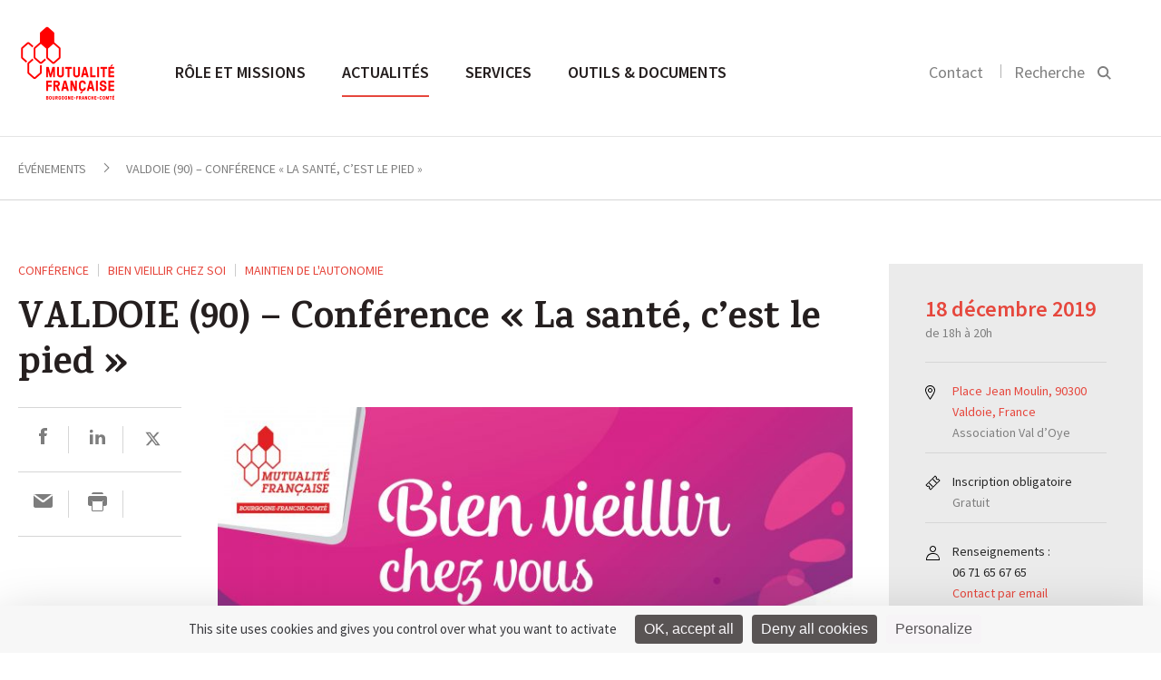

--- FILE ---
content_type: text/html; charset=UTF-8
request_url: https://bourgognefranchecomte.mutualite.fr/evenements/valdoie-sante-pieds/
body_size: 14848
content:
<!DOCTYPE html>
<html>
    <head>
    <meta charset="utf-8">
    <meta name="viewport" content="width=device-width, initial-scale=1.0">
    <title>VALDOIE (90) - Conférence &quot;La santé, c&#039;est le pied&quot; - Mutualité Française Bourgogne-Franche-Comté</title>
    <link rel="icon" type="image/png" href="https://bourgognefranchecomte.mutualite.fr/content/themes/lmf-ur/dist/images/favicon.png">
    <link href="https://fonts.googleapis.com/css?family=Karma:500,600,700" rel="stylesheet" type="text/css">
    <link href="https://fonts.googleapis.com/css?family=Source+Sans+Pro:300,400,600,400italic" rel="stylesheet" type="text/css">
        <meta name='robots' content='index, follow, max-image-preview:large, max-snippet:-1, max-video-preview:-1' />
	<style>img:is([sizes="auto" i], [sizes^="auto," i]) { contain-intrinsic-size: 3000px 1500px }</style>
	<!--cloudflare-no-transform--><script type="text/javascript" src="https://tarteaucitron.io/load.js?domain=bourgognefranchecomte.mutualite.fr&uuid=5374f2d7e20b1f08712b28a9cdeef1e54ffa0060"></script>
	<!-- This site is optimized with the Yoast SEO plugin v26.3 - https://yoast.com/wordpress/plugins/seo/ -->
	<meta name="description" content="CNSA  Conseil départemental du Territoire de Belfort  Association Valdoye     Association Val d’Oye      Durant la conférence « La santé, c&rsquo;est le pied" />
	<link rel="canonical" href="https://bourgognefranchecomte.mutualite.fr/evenements/valdoie-sante-pieds/" />
	<meta property="og:locale" content="fr_FR" />
	<meta property="og:type" content="article" />
	<meta property="og:title" content="VALDOIE (90) - Conférence &quot;La santé, c&#039;est le pied&quot; - Mutualité Française Bourgogne-Franche-Comté" />
	<meta property="og:description" content="La conférence « La santé, c&#039;est le pied » permet de sensibiliser les personnes de 60 ans et plus à l’hygiène et à l&#039;entretien du pied, afin de favoriser leur autonomie fonctionnelle." />
	<meta property="og:url" content="https://bourgognefranchecomte.mutualite.fr/evenements/valdoie-sante-pieds/" />
	<meta property="og:site_name" content="Mutualité Française Bourgogne-Franche-Comté" />
	<meta property="article:modified_time" content="2019-12-09T09:41:58+00:00" />
	<meta name="twitter:card" content="summary_large_image" />
	<script type="application/ld+json" class="yoast-schema-graph">{"@context":"https://schema.org","@graph":[{"@type":"WebPage","@id":"https://bourgognefranchecomte.mutualite.fr/evenements/valdoie-sante-pieds/","url":"https://bourgognefranchecomte.mutualite.fr/evenements/valdoie-sante-pieds/","name":"VALDOIE (90) - Conférence \"La santé, c'est le pied\" - Mutualité Française Bourgogne-Franche-Comté","isPartOf":{"@id":"https://bourgognefranchecomte.mutualite.fr/#website"},"primaryImageOfPage":{"@id":"https://bourgognefranchecomte.mutualite.fr/evenements/valdoie-sante-pieds/#primaryimage"},"image":{"@id":"https://bourgognefranchecomte.mutualite.fr/evenements/valdoie-sante-pieds/#primaryimage"},"thumbnailUrl":"https://bourgognefranchecomte.mutualite.fr/content/uploads/sites/39/2019/01/Image_WP-01-01-730x480.jpg","datePublished":"2019-12-09T09:12:05+00:00","dateModified":"2019-12-09T09:41:58+00:00","breadcrumb":{"@id":"https://bourgognefranchecomte.mutualite.fr/evenements/valdoie-sante-pieds/#breadcrumb"},"inLanguage":"fr-FR","potentialAction":[{"@type":"ReadAction","target":["https://bourgognefranchecomte.mutualite.fr/evenements/valdoie-sante-pieds/"]}]},{"@type":"ImageObject","inLanguage":"fr-FR","@id":"https://bourgognefranchecomte.mutualite.fr/evenements/valdoie-sante-pieds/#primaryimage","url":"https://bourgognefranchecomte.mutualite.fr/content/uploads/sites/39/2019/01/Image_WP-01-01.jpg","contentUrl":"https://bourgognefranchecomte.mutualite.fr/content/uploads/sites/39/2019/01/Image_WP-01-01.jpg","width":5000,"height":3292},{"@type":"BreadcrumbList","@id":"https://bourgognefranchecomte.mutualite.fr/evenements/valdoie-sante-pieds/#breadcrumb","itemListElement":[{"@type":"ListItem","position":1,"name":"Home","item":"https://bourgognefranchecomte.mutualite.fr/"},{"@type":"ListItem","position":2,"name":"Événements","item":"https://bourgognefranchecomte.mutualite.fr/evenements/"},{"@type":"ListItem","position":3,"name":"VALDOIE (90) &#8211; Conférence « La santé, c&rsquo;est le pied »"}]},{"@type":"WebSite","@id":"https://bourgognefranchecomte.mutualite.fr/#website","url":"https://bourgognefranchecomte.mutualite.fr/","name":"Site UR bourgognefranchecomte.mutualite.fr","description":"bourgognefranchecomte.mutualite.fr","potentialAction":[{"@type":"SearchAction","target":{"@type":"EntryPoint","urlTemplate":"https://bourgognefranchecomte.mutualite.fr/?s={search_term_string}"},"query-input":{"@type":"PropertyValueSpecification","valueRequired":true,"valueName":"search_term_string"}}],"inLanguage":"fr-FR"}]}</script>
	<!-- / Yoast SEO plugin. -->


<link href='https://fonts.gstatic.com' crossorigin rel='preconnect' />
<link rel='stylesheet' id='wp-block-library-css' href='https://bourgognefranchecomte.mutualite.fr/wp-includes/css/dist/block-library/style.min.css?ver=6.8.3' type='text/css' media='all' />
<style id='classic-theme-styles-inline-css' type='text/css'>
/*! This file is auto-generated */
.wp-block-button__link{color:#fff;background-color:#32373c;border-radius:9999px;box-shadow:none;text-decoration:none;padding:calc(.667em + 2px) calc(1.333em + 2px);font-size:1.125em}.wp-block-file__button{background:#32373c;color:#fff;text-decoration:none}
</style>
<style id='global-styles-inline-css' type='text/css'>
:root{--wp--preset--aspect-ratio--square: 1;--wp--preset--aspect-ratio--4-3: 4/3;--wp--preset--aspect-ratio--3-4: 3/4;--wp--preset--aspect-ratio--3-2: 3/2;--wp--preset--aspect-ratio--2-3: 2/3;--wp--preset--aspect-ratio--16-9: 16/9;--wp--preset--aspect-ratio--9-16: 9/16;--wp--preset--color--black: #000000;--wp--preset--color--cyan-bluish-gray: #abb8c3;--wp--preset--color--white: #ffffff;--wp--preset--color--pale-pink: #f78da7;--wp--preset--color--vivid-red: #cf2e2e;--wp--preset--color--luminous-vivid-orange: #ff6900;--wp--preset--color--luminous-vivid-amber: #fcb900;--wp--preset--color--light-green-cyan: #7bdcb5;--wp--preset--color--vivid-green-cyan: #00d084;--wp--preset--color--pale-cyan-blue: #8ed1fc;--wp--preset--color--vivid-cyan-blue: #0693e3;--wp--preset--color--vivid-purple: #9b51e0;--wp--preset--gradient--vivid-cyan-blue-to-vivid-purple: linear-gradient(135deg,rgba(6,147,227,1) 0%,rgb(155,81,224) 100%);--wp--preset--gradient--light-green-cyan-to-vivid-green-cyan: linear-gradient(135deg,rgb(122,220,180) 0%,rgb(0,208,130) 100%);--wp--preset--gradient--luminous-vivid-amber-to-luminous-vivid-orange: linear-gradient(135deg,rgba(252,185,0,1) 0%,rgba(255,105,0,1) 100%);--wp--preset--gradient--luminous-vivid-orange-to-vivid-red: linear-gradient(135deg,rgba(255,105,0,1) 0%,rgb(207,46,46) 100%);--wp--preset--gradient--very-light-gray-to-cyan-bluish-gray: linear-gradient(135deg,rgb(238,238,238) 0%,rgb(169,184,195) 100%);--wp--preset--gradient--cool-to-warm-spectrum: linear-gradient(135deg,rgb(74,234,220) 0%,rgb(151,120,209) 20%,rgb(207,42,186) 40%,rgb(238,44,130) 60%,rgb(251,105,98) 80%,rgb(254,248,76) 100%);--wp--preset--gradient--blush-light-purple: linear-gradient(135deg,rgb(255,206,236) 0%,rgb(152,150,240) 100%);--wp--preset--gradient--blush-bordeaux: linear-gradient(135deg,rgb(254,205,165) 0%,rgb(254,45,45) 50%,rgb(107,0,62) 100%);--wp--preset--gradient--luminous-dusk: linear-gradient(135deg,rgb(255,203,112) 0%,rgb(199,81,192) 50%,rgb(65,88,208) 100%);--wp--preset--gradient--pale-ocean: linear-gradient(135deg,rgb(255,245,203) 0%,rgb(182,227,212) 50%,rgb(51,167,181) 100%);--wp--preset--gradient--electric-grass: linear-gradient(135deg,rgb(202,248,128) 0%,rgb(113,206,126) 100%);--wp--preset--gradient--midnight: linear-gradient(135deg,rgb(2,3,129) 0%,rgb(40,116,252) 100%);--wp--preset--font-size--small: 13px;--wp--preset--font-size--medium: 20px;--wp--preset--font-size--large: 36px;--wp--preset--font-size--x-large: 42px;--wp--preset--spacing--20: 0.44rem;--wp--preset--spacing--30: 0.67rem;--wp--preset--spacing--40: 1rem;--wp--preset--spacing--50: 1.5rem;--wp--preset--spacing--60: 2.25rem;--wp--preset--spacing--70: 3.38rem;--wp--preset--spacing--80: 5.06rem;--wp--preset--shadow--natural: 6px 6px 9px rgba(0, 0, 0, 0.2);--wp--preset--shadow--deep: 12px 12px 50px rgba(0, 0, 0, 0.4);--wp--preset--shadow--sharp: 6px 6px 0px rgba(0, 0, 0, 0.2);--wp--preset--shadow--outlined: 6px 6px 0px -3px rgba(255, 255, 255, 1), 6px 6px rgba(0, 0, 0, 1);--wp--preset--shadow--crisp: 6px 6px 0px rgba(0, 0, 0, 1);}:where(.is-layout-flex){gap: 0.5em;}:where(.is-layout-grid){gap: 0.5em;}body .is-layout-flex{display: flex;}.is-layout-flex{flex-wrap: wrap;align-items: center;}.is-layout-flex > :is(*, div){margin: 0;}body .is-layout-grid{display: grid;}.is-layout-grid > :is(*, div){margin: 0;}:where(.wp-block-columns.is-layout-flex){gap: 2em;}:where(.wp-block-columns.is-layout-grid){gap: 2em;}:where(.wp-block-post-template.is-layout-flex){gap: 1.25em;}:where(.wp-block-post-template.is-layout-grid){gap: 1.25em;}.has-black-color{color: var(--wp--preset--color--black) !important;}.has-cyan-bluish-gray-color{color: var(--wp--preset--color--cyan-bluish-gray) !important;}.has-white-color{color: var(--wp--preset--color--white) !important;}.has-pale-pink-color{color: var(--wp--preset--color--pale-pink) !important;}.has-vivid-red-color{color: var(--wp--preset--color--vivid-red) !important;}.has-luminous-vivid-orange-color{color: var(--wp--preset--color--luminous-vivid-orange) !important;}.has-luminous-vivid-amber-color{color: var(--wp--preset--color--luminous-vivid-amber) !important;}.has-light-green-cyan-color{color: var(--wp--preset--color--light-green-cyan) !important;}.has-vivid-green-cyan-color{color: var(--wp--preset--color--vivid-green-cyan) !important;}.has-pale-cyan-blue-color{color: var(--wp--preset--color--pale-cyan-blue) !important;}.has-vivid-cyan-blue-color{color: var(--wp--preset--color--vivid-cyan-blue) !important;}.has-vivid-purple-color{color: var(--wp--preset--color--vivid-purple) !important;}.has-black-background-color{background-color: var(--wp--preset--color--black) !important;}.has-cyan-bluish-gray-background-color{background-color: var(--wp--preset--color--cyan-bluish-gray) !important;}.has-white-background-color{background-color: var(--wp--preset--color--white) !important;}.has-pale-pink-background-color{background-color: var(--wp--preset--color--pale-pink) !important;}.has-vivid-red-background-color{background-color: var(--wp--preset--color--vivid-red) !important;}.has-luminous-vivid-orange-background-color{background-color: var(--wp--preset--color--luminous-vivid-orange) !important;}.has-luminous-vivid-amber-background-color{background-color: var(--wp--preset--color--luminous-vivid-amber) !important;}.has-light-green-cyan-background-color{background-color: var(--wp--preset--color--light-green-cyan) !important;}.has-vivid-green-cyan-background-color{background-color: var(--wp--preset--color--vivid-green-cyan) !important;}.has-pale-cyan-blue-background-color{background-color: var(--wp--preset--color--pale-cyan-blue) !important;}.has-vivid-cyan-blue-background-color{background-color: var(--wp--preset--color--vivid-cyan-blue) !important;}.has-vivid-purple-background-color{background-color: var(--wp--preset--color--vivid-purple) !important;}.has-black-border-color{border-color: var(--wp--preset--color--black) !important;}.has-cyan-bluish-gray-border-color{border-color: var(--wp--preset--color--cyan-bluish-gray) !important;}.has-white-border-color{border-color: var(--wp--preset--color--white) !important;}.has-pale-pink-border-color{border-color: var(--wp--preset--color--pale-pink) !important;}.has-vivid-red-border-color{border-color: var(--wp--preset--color--vivid-red) !important;}.has-luminous-vivid-orange-border-color{border-color: var(--wp--preset--color--luminous-vivid-orange) !important;}.has-luminous-vivid-amber-border-color{border-color: var(--wp--preset--color--luminous-vivid-amber) !important;}.has-light-green-cyan-border-color{border-color: var(--wp--preset--color--light-green-cyan) !important;}.has-vivid-green-cyan-border-color{border-color: var(--wp--preset--color--vivid-green-cyan) !important;}.has-pale-cyan-blue-border-color{border-color: var(--wp--preset--color--pale-cyan-blue) !important;}.has-vivid-cyan-blue-border-color{border-color: var(--wp--preset--color--vivid-cyan-blue) !important;}.has-vivid-purple-border-color{border-color: var(--wp--preset--color--vivid-purple) !important;}.has-vivid-cyan-blue-to-vivid-purple-gradient-background{background: var(--wp--preset--gradient--vivid-cyan-blue-to-vivid-purple) !important;}.has-light-green-cyan-to-vivid-green-cyan-gradient-background{background: var(--wp--preset--gradient--light-green-cyan-to-vivid-green-cyan) !important;}.has-luminous-vivid-amber-to-luminous-vivid-orange-gradient-background{background: var(--wp--preset--gradient--luminous-vivid-amber-to-luminous-vivid-orange) !important;}.has-luminous-vivid-orange-to-vivid-red-gradient-background{background: var(--wp--preset--gradient--luminous-vivid-orange-to-vivid-red) !important;}.has-very-light-gray-to-cyan-bluish-gray-gradient-background{background: var(--wp--preset--gradient--very-light-gray-to-cyan-bluish-gray) !important;}.has-cool-to-warm-spectrum-gradient-background{background: var(--wp--preset--gradient--cool-to-warm-spectrum) !important;}.has-blush-light-purple-gradient-background{background: var(--wp--preset--gradient--blush-light-purple) !important;}.has-blush-bordeaux-gradient-background{background: var(--wp--preset--gradient--blush-bordeaux) !important;}.has-luminous-dusk-gradient-background{background: var(--wp--preset--gradient--luminous-dusk) !important;}.has-pale-ocean-gradient-background{background: var(--wp--preset--gradient--pale-ocean) !important;}.has-electric-grass-gradient-background{background: var(--wp--preset--gradient--electric-grass) !important;}.has-midnight-gradient-background{background: var(--wp--preset--gradient--midnight) !important;}.has-small-font-size{font-size: var(--wp--preset--font-size--small) !important;}.has-medium-font-size{font-size: var(--wp--preset--font-size--medium) !important;}.has-large-font-size{font-size: var(--wp--preset--font-size--large) !important;}.has-x-large-font-size{font-size: var(--wp--preset--font-size--x-large) !important;}
:where(.wp-block-post-template.is-layout-flex){gap: 1.25em;}:where(.wp-block-post-template.is-layout-grid){gap: 1.25em;}
:where(.wp-block-columns.is-layout-flex){gap: 2em;}:where(.wp-block-columns.is-layout-grid){gap: 2em;}
:root :where(.wp-block-pullquote){font-size: 1.5em;line-height: 1.6;}
</style>
<link rel='stylesheet' id='styles-css' href='https://bourgognefranchecomte.mutualite.fr/content/themes/lmf-ur/dist/css/styles.css' type='text/css' media='all' />
<link rel="https://api.w.org/" href="https://bourgognefranchecomte.mutualite.fr/wp-json/" /></head>    <body class="tpl-article-evenement">
        
        <header class="header-main">
            <section class="section header-section section--no-pad-top section--no-pad-bot">
                <div class="grid">
                    <a href="https://bourgognefranchecomte.mutualite.fr/" class="header-main__logo-container">
                        <img src="https://bourgognefranchecomte.mutualite.fr/content/uploads/sites/39/2019/12/UR_BOURGOGNE-FRANCHE-COMTE.png" alt="Logo de la Mutualité Française" class="header-main__logo logo-desktop">
                        <img src="https://bourgognefranchecomte.mutualite.fr/content/themes/lmf-ur/dist/images/logo-mobile.svg" alt="Logo de la Mutualité Française" class="header-main__logo logo-mobile">
                    </a>
                    <nav class="nav-main nav--primary">
                        <ul class="nav-main__list">
                            <li class="nav-main__item nav-main-up-hide">
                                <div class="search-main--mobile">
                                    <form class="form">
                                        <input placeholder="Rechercher" class="search-main__input js-search-input">
                                        <input type="submit" value="" class="search-main__submit">
                                        <svg class="icon icon-search">
                                            <path d="M14.6337975,15.9065247 C13.0681279,17.2029739 11.0909944,18 9,18 C4.2,18 0,13.9 0,9 C0,4.1 4.2,0 9.1,0 C14,0 18,4.2 18,9 C18,11.0909944 17.2029739,13.0681279 15.9065247,14.6337975 L21,19.7272727 L19.7272727,21 L14.6337975,15.9065247 Z M9.08333333,1.5 C5,1.5 1.5,4.91666667 1.5,9 C1.5,13.0833333 5,16.5 9,16.5 C13,16.5 16.5,13 16.5,9 C16.5,5 13.1666667,1.5 9.08333333,1.5 Z"></path>
                                        </svg>
                                    </form>
                                </div>
                            </li>
                            <li class="nav-main__item"><a href="https://bourgognefranchecomte.mutualite.fr/role-et-missions/" class="nav-main__link nav-main__link--large js-sub-menu">Rôle et missions </a><div class="nav-main__dropdown js-sub-menu-wrapper">
	<nav class="nav-main__subnav">
<span class="nav-main__subtitle js-nav-subtitle">Qui sommes-nous ?</span><ul class="nav-main__sublist"><li class="nav-main__subitem"><a href="https://bourgognefranchecomte.mutualite.fr/role-et-missions/qui-sommes-nous/missions/" class="nav-main__subnav-link">Missions</a></li><li class="nav-main__subitem"><a href="https://bourgognefranchecomte.mutualite.fr/role-et-missions/qui-sommes-nous/notre-representation-locale/" class="nav-main__subnav-link">Représentation locale</a></li><li class="nav-main__subitem"><a href="https://bourgognefranchecomte.mutualite.fr/role-et-missions/qui-sommes-nous/nos-certifications/" class="nav-main__subnav-link">Nos certifications</a></li><li class="nav-main__subitem"><a href="https://bourgognefranchecomte.mutualite.fr/role-et-missions/qui-sommes-nous/nos-valeurs-et-nos-engagements/" class="nav-main__subnav-link">Valeurs et engagements</a></li><li class="nav-main__subitem"><a href="https://bourgognefranchecomte.mutualite.fr/role-et-missions/qui-sommes-nous/notre-organisation/" class="nav-main__subnav-link">Organisation</a></li><li class="nav-main__subitem"><a href="https://bourgognefranchecomte.mutualite.fr/role-et-missions/qui-sommes-nous/chiffres-cles/" class="nav-main__subnav-link">Chiffres clés</a></li></ul></nav>
	<nav class="nav-main__subnav">
<span class="nav-main__subtitle js-nav-subtitle">Notre programme prévention santé</span><ul class="nav-main__sublist"><li class="nav-main__subitem"><a href="https://bourgognefranchecomte.mutualite.fr/role-et-missions/programme-prevention-sante/approche/" class="nav-main__subnav-link">Notre approche</a></li><li class="nav-main__subitem"><a href="https://bourgognefranchecomte.mutualite.fr/role-et-missions/programme-prevention-sante/equipe/" class="nav-main__subnav-link">Notre équipe</a></li><li class="nav-main__subitem"><a href="https://bourgognefranchecomte.mutualite.fr/role-et-missions/programme-prevention-sante/programmes-et-actions-2/" class="nav-main__subnav-link">Nos programmes et actions de prévention </a></li></ul></nav>
	<nav class="nav-main__subnav">
<span class="nav-main__subtitle js-nav-subtitle">Relations avec les professionnels de santé</span><ul class="nav-main__sublist"><li class="nav-main__subitem"><a href="https://bourgognefranchecomte.mutualite.fr/role-et-missions/relations-avec-les-professionnels-de-sante/contractualisation-tiers-payant/" class="nav-main__subnav-link">Contractualisation en tiers payant</a></li><li class="nav-main__subitem"><a href="https://bourgognefranchecomte.mutualite.fr/role-et-missions/relations-avec-les-professionnels-de-sante/le-reseau-noe/" class="nav-main__subnav-link">Réseau Noé</a></li></ul></nav>
	<nav class="nav-main__subnav">
<span class="nav-main__subtitle js-nav-subtitle">Les métiers de nos mutuelles</span><ul class="nav-main__sublist"><li class="nav-main__subitem"><a href="https://bourgognefranchecomte.mutualite.fr/role-et-missions/les-metiers-des-mutuelles/complementaire-sante/" class="nav-main__subnav-link">Complémentaire santé</a></li><li class="nav-main__subitem"><a href="https://bourgognefranchecomte.mutualite.fr/role-et-missions/les-metiers-des-mutuelles/prevoyance/" class="nav-main__subnav-link">Prévoyance</a></li><li class="nav-main__subitem"><a href="https://bourgognefranchecomte.mutualite.fr/role-et-missions/les-metiers-des-mutuelles/services-de-sante/" class="nav-main__subnav-link">Services de soins</a></li><li class="nav-main__subitem"><a href="https://bourgognefranchecomte.mutualite.fr/role-et-missions/les-metiers-des-mutuelles/prevention-promotion-de-sante/" class="nav-main__subnav-link">Prévention de la santé</a></li></ul></nav>
</div>
</li>
<li class="nav-main__item"><a href="https://bourgognefranchecomte.mutualite.fr/accueil-actualites/" class="nav-main__link nav-main__link--large js-sub-menu is-active">Actualités </a><div class="nav-main__dropdown nav-main__dropdown--article js-sub-menu-wrapper"><nav class="nav-main__subnav"><span class="nav-main__subtitle js-nav-subtitle">Type</span><ul class="nav-main__sublist"><li class="nav-main__subitem"><a href="https://bourgognefranchecomte.mutualite.fr/actualites/" class="nav-main__subnav-link">Actualités </a></li><li class="nav-main__subitem"><a href="https://bourgognefranchecomte.mutualite.fr/evenements/" class="nav-main__subnav-link">Événements </a></li><li class="nav-main__subitem"><a href="https://bourgognefranchecomte.mutualite.fr/communiques/" class="nav-main__subnav-link">Communiqués de presse </a></li></ul></nav><nav class="nav-main__subnav nav-main__subnav--article"><span class="nav-main__subtitle js-nav-subtitle">À la une</span><a href="https://bourgognefranchecomte.mutualite.fr/actualites/etats-generaux-de-la-sante-notre-systeme-de-sante-a-besoin-de-vous/"><img class="nav-main__subnav--article__visual" src="https://bourgognefranchecomte.mutualite.fr/content/uploads/sites/39/2025/11/EG_cover_6-scaled-290x175.png"></a><div class="nav-main__subnav--article__category"><a href="https://bourgognefranchecomte.mutualite.fr?s=Accès aux soins">Accès aux soins</a></div><h4 class="nav-main__subnav--article__title"><a href="https://bourgognefranchecomte.mutualite.fr/actualites/etats-generaux-de-la-sante-notre-systeme-de-sante-a-besoin-de-vous/" class="list-articles__title">États généraux de la santé : notre système de santé a besoin de vous !</a></h4></nav></div></li>
<li class="nav-main__item"><a href="https://bourgognefranchecomte.mutualite.fr/services/" class="nav-main__link nav-main__link--large">Services </a></li>
<li class="nav-main__item"><a href="https://bourgognefranchecomte.mutualite.fr/outils-et-documents/" class="nav-main__link nav-main__link--large">Outils &amp; documents </a></li>
                        </ul>
                    </nav>

                    <div class="nav-search nav--secondary nav-main__search">
                        <ul class="nav-search__list">
                                                        <li class="nav-search__item nav-search__hide-mobile">
                                <a href="https://bourgognefranchecomte.mutualite.fr/contact/">Contact</a>
                            </li>
                                                        <li class="nav-search__item nav-search__item--search">
                                <button class=" js-search-btn">
                                    <label class="nav-search__hide-mobile">Recherche</label>
                                    <svg class="icon icon-search" width="16" height="16" viewBox="0 0 16 16">
  <path fill="#000000" fill-rule="evenodd" d="M10.4129698,11.6907088 L14.4442044,15.7219434 L15.858418,14.3077298 L11.8060465,10.2553583 C12.5580089,9.19481805 13,7.89902531 13,6.5 C13,2.91014913 10.0898509,0 6.5,0 C2.91014913,0 0,2.91014913 0,6.5 C0,10.0898509 2.91014913,13 6.5,13 C7.96911664,13 9.32439767,12.5126118 10.4129698,11.6907088 Z M11,6.5 C11,4.01471863 8.98528137,2 6.5,2 C4.01471863,2 2,4.01471863 2,6.5 C2,8.98528137 4.01471863,11 6.5,11 C8.98528137,11 11,8.98528137 11,6.5 Z"/>
</svg>
                                </button>
                            </li>
                        </ul>

                        <button class="nav-main__toggle js-nav-open">
                            <svg class="icon icon-nav">
                                <rect fill="#989898" x="0" y="0" width="22" height="2" class="icon-nav__line-1"></rect>
                                <rect fill="#989898" x="0" y="8" width="22" height="2" class="icon-nav__line-2"></rect>
                                <rect fill="#989898" x="0" y="16" width="22" height="2" class="icon-nav__line-3"></rect>
                            </svg>
                        </button>

                    </div>

                    <div class="search-main">
                        <div class="grid">
                            <form role="search" method="get" class="form" action="https://bourgognefranchecomte.mutualite.fr">
    <input placeholder="Rechercher" class="search-main__input js-search-input" name="s">
    <input type="submit" value="" class="search-main__submit">
    <span class="search-main__icon"><svg class="icon icon-search" width="16" height="16" viewBox="0 0 16 16">
  <path fill="#000000" fill-rule="evenodd" d="M10.4129698,11.6907088 L14.4442044,15.7219434 L15.858418,14.3077298 L11.8060465,10.2553583 C12.5580089,9.19481805 13,7.89902531 13,6.5 C13,2.91014913 10.0898509,0 6.5,0 C2.91014913,0 0,2.91014913 0,6.5 C0,10.0898509 2.91014913,13 6.5,13 C7.96911664,13 9.32439767,12.5126118 10.4129698,11.6907088 Z M11,6.5 C11,4.01471863 8.98528137,2 6.5,2 C4.01471863,2 2,4.01471863 2,6.5 C2,8.98528137 4.01471863,11 6.5,11 C8.98528137,11 11,8.98528137 11,6.5 Z"/>
</svg>
</span>
</form>                        </div>
                    </div>


                    <!-- NAV Mobile -->

                    <div class="header-mobile">
                        <!-- primary level -->
                        <ul class="nav-mobile nav-mobile__wrap-1">
                            <li class="nav-mobile__wrap-1__item js-wrap-1"><a href="https://bourgognefranchecomte.mutualite.fr/role-et-missions/" class="nav-mobile__wrap-1__title js-nav-section"><span class="title-wrapper">Rôle et missions</span> <svg class="icon icon-arrow-right"  width="18" height="18" viewBox="0 0 18 18"><path fill="#000000" fill-rule="evenodd" d="M13,10 L13,14 L18,9 L13,4 L13,8 L0,8 L0,10 L13,10 Z"/></svg></a>
<ul class="nav-mobile__wrap-2">

<li class="nav-mobile__wrap-2__item js-wrap-2"><a href="https://bourgognefranchecomte.mutualite.fr/role-et-missions/" class="nav-mobile__wrap-2__title-section js-nav-back-section"><svg class="icon icon-arrow-left" width="18" height="18" viewBox="0 0 18 18"><path fill="#000000" fill-rule="evenodd" d="M5,8 L18,8 L18,10 L5,10 L5,14 L0,9 L5,4 L5,8 Z"/></svg> Rôle et missions </a></li>
<li class="nav-mobile__wrap-2__item js-wrap-2"><a href="https://bourgognefranchecomte.mutualite.fr/role-et-missions/" class="nav-mobile__wrap-2__sub-title-section">Rôle et missions</a></li>	<li class="nav-mobile__wrap-2__item js-wrap-2"><li class="nav-mobile__wrap-2__item js-wrap-2"><a class="nav-mobile__wrap-2__children js-nav-sub-section"><span class="children-wrapper">Qui sommes-nous</span><svg class="icon icon-arrow-right"  width="18" height="18" viewBox="0 0 18 18"><path fill="#000000" fill-rule="evenodd" d="M13,10 L13,14 L18,9 L13,4 L13,8 L0,8 L0,10 L13,10 Z"/></svg></a><ul class="nav-mobile__wrap-3"><li class="nav-mobile__wrap-3__item"><a href="" class="nav-mobile__wrap-3__title-section js-nav-back-sub-section"><svg class="icon icon-arrow-left" width="18" height="18" viewBox="0 0 18 18"><path fill="#000000" fill-rule="evenodd" d="M5,8 L18,8 L18,10 L5,10 L5,14 L0,9 L5,4 L5,8 Z"/></svg> Rôle et missions</a></li><li class="nav-mobile__wrap-3__item"><a href="https://bourgognefranchecomte.mutualite.fr/role-et-missions/qui-sommes-nous/" class="nav-mobile__wrap-3__sub-title-section">Qui sommes-nous</a></li><li class="nav-mobile__wrap-3__item"><a href="https://bourgognefranchecomte.mutualite.fr/role-et-missions/qui-sommes-nous/missions/" class="nav-mobile__wrap-3__children">Missions</a></li><li class="nav-mobile__wrap-3__item"><a href="https://bourgognefranchecomte.mutualite.fr/role-et-missions/qui-sommes-nous/notre-representation-locale/" class="nav-mobile__wrap-3__children">Représentation locale</a></li><li class="nav-mobile__wrap-3__item"><a href="https://bourgognefranchecomte.mutualite.fr/role-et-missions/qui-sommes-nous/nos-certifications/" class="nav-mobile__wrap-3__children">Nos certifications</a></li><li class="nav-mobile__wrap-3__item"><a href="https://bourgognefranchecomte.mutualite.fr/role-et-missions/qui-sommes-nous/nos-valeurs-et-nos-engagements/" class="nav-mobile__wrap-3__children">Valeurs et engagements</a></li><li class="nav-mobile__wrap-3__item"><a href="https://bourgognefranchecomte.mutualite.fr/role-et-missions/qui-sommes-nous/notre-organisation/" class="nav-mobile__wrap-3__children">Organisation</a></li><li class="nav-mobile__wrap-3__item"><a href="https://bourgognefranchecomte.mutualite.fr/role-et-missions/qui-sommes-nous/chiffres-cles/" class="nav-mobile__wrap-3__children">Chiffres clés</a></li></ul></li></li>
	<li class="nav-mobile__wrap-2__item js-wrap-2"><li class="nav-mobile__wrap-2__item js-wrap-2"><a class="nav-mobile__wrap-2__children js-nav-sub-section"><span class="children-wrapper">Notre programme prévention santé</span><svg class="icon icon-arrow-right"  width="18" height="18" viewBox="0 0 18 18"><path fill="#000000" fill-rule="evenodd" d="M13,10 L13,14 L18,9 L13,4 L13,8 L0,8 L0,10 L13,10 Z"/></svg></a><ul class="nav-mobile__wrap-3"><li class="nav-mobile__wrap-3__item"><a href="" class="nav-mobile__wrap-3__title-section js-nav-back-sub-section"><svg class="icon icon-arrow-left" width="18" height="18" viewBox="0 0 18 18"><path fill="#000000" fill-rule="evenodd" d="M5,8 L18,8 L18,10 L5,10 L5,14 L0,9 L5,4 L5,8 Z"/></svg> Rôle et missions</a></li><li class="nav-mobile__wrap-3__item"><a href="https://bourgognefranchecomte.mutualite.fr/role-et-missions/programme-prevention-sante/" class="nav-mobile__wrap-3__sub-title-section">Notre programme prévention santé</a></li><li class="nav-mobile__wrap-3__item"><a href="https://bourgognefranchecomte.mutualite.fr/role-et-missions/programme-prevention-sante/approche/" class="nav-mobile__wrap-3__children">Notre approche</a></li><li class="nav-mobile__wrap-3__item"><a href="https://bourgognefranchecomte.mutualite.fr/role-et-missions/programme-prevention-sante/equipe/" class="nav-mobile__wrap-3__children">Notre équipe</a></li><li class="nav-mobile__wrap-3__item"><a href="https://bourgognefranchecomte.mutualite.fr/role-et-missions/programme-prevention-sante/programmes-et-actions-2/" class="nav-mobile__wrap-3__children">Nos programmes et actions de prévention </a></li></ul></li></li>
	<li class="nav-mobile__wrap-2__item js-wrap-2"><li class="nav-mobile__wrap-2__item js-wrap-2"><a class="nav-mobile__wrap-2__children js-nav-sub-section"><span class="children-wrapper">Relations avec les professionnels</span><svg class="icon icon-arrow-right"  width="18" height="18" viewBox="0 0 18 18"><path fill="#000000" fill-rule="evenodd" d="M13,10 L13,14 L18,9 L13,4 L13,8 L0,8 L0,10 L13,10 Z"/></svg></a><ul class="nav-mobile__wrap-3"><li class="nav-mobile__wrap-3__item"><a href="" class="nav-mobile__wrap-3__title-section js-nav-back-sub-section"><svg class="icon icon-arrow-left" width="18" height="18" viewBox="0 0 18 18"><path fill="#000000" fill-rule="evenodd" d="M5,8 L18,8 L18,10 L5,10 L5,14 L0,9 L5,4 L5,8 Z"/></svg> Rôle et missions</a></li><li class="nav-mobile__wrap-3__item"><a href="https://bourgognefranchecomte.mutualite.fr/role-et-missions/relations-avec-les-professionnels-de-sante/" class="nav-mobile__wrap-3__sub-title-section">Relations avec les professionnels</a></li><li class="nav-mobile__wrap-3__item"><a href="https://bourgognefranchecomte.mutualite.fr/role-et-missions/relations-avec-les-professionnels-de-sante/contractualisation-tiers-payant/" class="nav-mobile__wrap-3__children">Contractualisation en tiers payant</a></li><li class="nav-mobile__wrap-3__item"><a href="https://bourgognefranchecomte.mutualite.fr/role-et-missions/relations-avec-les-professionnels-de-sante/le-reseau-noe/" class="nav-mobile__wrap-3__children">Réseau Noé</a></li></ul></li></li>
	<li class="nav-mobile__wrap-2__item js-wrap-2"><li class="nav-mobile__wrap-2__item js-wrap-2"><a class="nav-mobile__wrap-2__children js-nav-sub-section"><span class="children-wrapper">Les métiers des mutuelles</span><svg class="icon icon-arrow-right"  width="18" height="18" viewBox="0 0 18 18"><path fill="#000000" fill-rule="evenodd" d="M13,10 L13,14 L18,9 L13,4 L13,8 L0,8 L0,10 L13,10 Z"/></svg></a><ul class="nav-mobile__wrap-3"><li class="nav-mobile__wrap-3__item"><a href="" class="nav-mobile__wrap-3__title-section js-nav-back-sub-section"><svg class="icon icon-arrow-left" width="18" height="18" viewBox="0 0 18 18"><path fill="#000000" fill-rule="evenodd" d="M5,8 L18,8 L18,10 L5,10 L5,14 L0,9 L5,4 L5,8 Z"/></svg> Rôle et missions</a></li><li class="nav-mobile__wrap-3__item"><a href="https://bourgognefranchecomte.mutualite.fr/role-et-missions/les-metiers-des-mutuelles/" class="nav-mobile__wrap-3__sub-title-section">Les métiers des mutuelles</a></li><li class="nav-mobile__wrap-3__item"><a href="https://bourgognefranchecomte.mutualite.fr/role-et-missions/les-metiers-des-mutuelles/complementaire-sante/" class="nav-mobile__wrap-3__children">Complémentaire santé</a></li><li class="nav-mobile__wrap-3__item"><a href="https://bourgognefranchecomte.mutualite.fr/role-et-missions/les-metiers-des-mutuelles/prevoyance/" class="nav-mobile__wrap-3__children">Prévoyance</a></li><li class="nav-mobile__wrap-3__item"><a href="https://bourgognefranchecomte.mutualite.fr/role-et-missions/les-metiers-des-mutuelles/services-de-sante/" class="nav-mobile__wrap-3__children">Services de soins</a></li><li class="nav-mobile__wrap-3__item"><a href="https://bourgognefranchecomte.mutualite.fr/role-et-missions/les-metiers-des-mutuelles/prevention-promotion-de-sante/" class="nav-mobile__wrap-3__children">Prévention de la santé</a></li></ul></li></li>
</ul>
</li>
<li class="nav-mobile__wrap-1__item js-wrap-1"><a href="https://bourgognefranchecomte.mutualite.fr/accueil-actualites/" class="nav-mobile__wrap-1__title js-nav-section"><span class="title-wrapper">Actualités</span> <svg class="icon icon-arrow-right"  width="18" height="18" viewBox="0 0 18 18"><path fill="#000000" fill-rule="evenodd" d="M13,10 L13,14 L18,9 L13,4 L13,8 L0,8 L0,10 L13,10 Z"/></svg></a><ul class="nav-mobile__wrap-2 nav-mobile__wrap-2--last"><li class="nav-mobile__wrap-2__item js-wrap-2"><a href="https://bourgognefranchecomte.mutualite.fr/accueil-actualites/" class="nav-mobile__wrap-2__title-section js-nav-back-section"><svg class="icon icon-arrow-left" width="18" height="18" viewBox="0 0 18 18"><path fill="#000000" fill-rule="evenodd" d="M5,8 L18,8 L18,10 L5,10 L5,14 L0,9 L5,4 L5,8 Z"/></svg> Actualités </a></li><li class="nav-mobile__wrap-2__item js-wrap-2"><a class="nav-mobile__wrap-2__sub-title-section">Types</a></li><li class="nav-mobile__wrap-2__item js-wrap-2"><a href="https://bourgognefranchecomte.mutualite.fr/actualites/" class="nav-mobile__wrap-2__children">Actualités </a></li><li class="nav-mobile__wrap-2__item js-wrap-2"><a href="https://bourgognefranchecomte.mutualite.fr/evenements/" class="nav-mobile__wrap-2__children">Événements </a></li><li class="nav-mobile__wrap-2__item js-wrap-2"><a href="https://bourgognefranchecomte.mutualite.fr/communiques/" class="nav-mobile__wrap-2__children">Communiqués de presse </a></li></ul></li>
<li class="nav-mobile__wrap-1__item js-wrap-1"><a href="https://bourgognefranchecomte.mutualite.fr/services/" class="nav-mobile__wrap-1__title"><span class="title-wrapper">Services</span> <svg class="icon icon-arrow-right"  width="18" height="18" viewBox="0 0 18 18"><path fill="#000000" fill-rule="evenodd" d="M13,10 L13,14 L18,9 L13,4 L13,8 L0,8 L0,10 L13,10 Z"/></svg></a></li>
<li class="nav-mobile__wrap-1__item js-wrap-1"><a href="https://bourgognefranchecomte.mutualite.fr/outils-et-documents/" class="nav-mobile__wrap-1__title"><span class="title-wrapper">Outils &amp; documents</span> <svg class="icon icon-arrow-right"  width="18" height="18" viewBox="0 0 18 18"><path fill="#000000" fill-rule="evenodd" d="M13,10 L13,14 L18,9 L13,4 L13,8 L0,8 L0,10 L13,10 Z"/></svg></a></li>
                        </ul>

                        <div class="sub-list">
                            <ul class="sub-list-wrap">
                                <li class="sub-list__item"><a href="https://bourgognefranchecomte.mutualite.fr/contact/">Contact</a></li><li class="sub-list__item"><a href="https://www.mutualite.fr/">Le site de la Mutualité Française</a></li><li class="sub-list__item"><a href="https://bourgognefranchecomte.mutualite.fr/mentions-legales/">Mentions légales</a></li><li class="sub-list__item"><a href="https://bourgognefranchecomte.mutualite.fr/donnees-personnelles-2/">Données personnelles</a></li><li class="sub-list__item"><a href="https://bourgognefranchecomte.mutualite.fr/#cookies">Gestion des cookies</a></li>                            </ul>
                        </div>
                        <div class="follow">
                                    <div>Suivez-nous :</div>
        <nav class="footer-main__nav footer-main__nav--social">
            <ul class="footer-main__nav__list">
                                    <li class="footer-main__nav__item">
                        <a href="https://www.facebook.com/Mutualite.BFC/" target="_blank" class="footer-main__nav__link">
                            <svg class="icon icon-facebook-small">
                                <path fill="#868585" d="M5,16V9h3V6H5V5c0-1.6-0.1-2,1.5-2H9V0c0,0-2.8,0-3.9,0C3.958,0,2,2,2,3.1V6H0v3h2v7H5z"></path>
                            </svg>
                        </a>
                    </li>
                                                                    <li class="footer-main__nav__item">
                        <a href="https://www.youtube.com/channel/UClVJnmSWCanlNoMotNwGr6g" target="_blank" class="footer-main__nav__link">
                            <svg class="icon icon-youtube-small">
                                <path fill="#868585" d="M17,2c0-0.8-1-2-2-2H2C1,0,0,1,0,2v7c0,0.8,1.1,2,2,2h13c1,0,2-1,2-2V2z M6,8V3l5,2.5L6,8z"></path>
                            </svg>
                        </a>
                    </li>
                                                    <li class="footer-main__nav__item">
                        <a href="https://www.linkedin.com/company/69230627/admin/feed/posts/" target="_blank" class="footer-main__nav__link">
                            <svg class="icon icon-linkedin-small">
                                <path fill="#868585" d="M0 1.146C0 .513.526 0 1.175 0h13.65C15.474 0 16 .513 16 1.146v13.708c0 .633-.526 1.146-1.175 1.146H1.175C.526 16 0 15.487 0 14.854V1.146zm4.943 12.248V6.169H2.542v7.225h2.401zm-1.2-8.212c.837 0 1.358-.554 1.358-1.248-.015-.709-.52-1.248-1.342-1.248-.822 0-1.359.54-1.359 1.248 0 .694.521 1.248 1.327 1.248h.016zm4.908 8.212V9.359c0-.216.016-.432.08-.586.173-.431.568-.878 1.232-.878.869 0 1.216.662 1.216 1.634v3.865h2.401V9.25c0-2.22-1.184-3.252-2.764-3.252-1.274 0-1.845.7-2.165 1.193v.025h-.016a5.54 5.54 0 0 1 .016-.025V6.169h-2.4c.03.678 0 7.225 0 7.225h2.4z"/>
                            </svg>
                        </a>
                    </li>
                            </ul>
        </nav>
                        </div>
                    </div>

                </div>
            </section>

            <div class="nav-region">
                Site UR bourgognefranchecomte.mutualite.fr            </div>
        </header>
        <main class="main">    
    <section class="section section--no-pad-top section--no-pad-bot list-breadcrumb js-breadcrumb-sticky" data-offset="0">
    <div class="grid">
        <div class="row">
            <div class="cell-12">
                <ul class="list-breadcrumb__wrapper">
                                            <li class="list-breadcrumb__item"><a href="https://bourgognefranchecomte.mutualite.fr/evenements/">Événements</a></li>
                                            <li class="list-breadcrumb__item"><a href="https://bourgognefranchecomte.mutualite.fr/evenements/valdoie-sante-pieds/">VALDOIE (90) &#8211; Conférence « La santé, c&rsquo;est le pied »</a></li>
                                    </ul>
                <ul class="article-share__list--sticky">
    <li class="article-share__item"><a class="js-share-btn" href="https://www.facebook.com/sharer/sharer.php?u=https%3A%2F%2Fbourgognefranchecomte.mutualite.fr%2Fevenements%2Fvaldoie-sante-pieds%2F" title="facebook" target="_blank"><svg class="icon icon-facebook" width="21" height="21" viewBox="0 0 21 21">
  <path fill-rule="evenodd" d="M12.922,4.98854321 C13.611,4.99154321 14.306,4.98854321 14.995,4.98954321 C15.001,3.93954321 14.999,3.05254321 14.995,2.00154321 C13.928,2.00154321 13.34,1.99654321 12.273,2.00454321 C11.264,2.03254321 10.195,2.25854321 9.443,2.92654321 C8.822,3.46254321 8.087,4.24454321 8.022,5.02054321 C7.999,6.09454321 7.999,7.99954321 7.999,7.99954321 L6.002,7.99954321 L6,10.9915432 L8.006,10.9965432 L8.006,19.9995432 L11.972,19.9995432 L11.972,10.9965432 C11.972,10.9965432 13.13,10.9995432 14.023,10.9925432 L14.992,8.00054321 L11.953,8.00054321 C11.953,8.00054321 11.946,6.38054321 11.956,5.67754321 C12.035,5.27254321 12.485,4.96354321 12.922,4.98854321"/>
</svg>
</a></li>
    <li class="article-share__item"><a class="js-share-btn" href="https://www.linkedin.com/shareArticle?mini=true&url=https%3A%2F%2Fbourgognefranchecomte.mutualite.fr%2Fevenements%2Fvaldoie-sante-pieds%2F&title=VALDOIE+%2890%29+%E2%80%93+Conf%C3%A9rence+%C2%AB%C2%A0La+sant%C3%A9%2C+c%E2%80%99est+le+pied%C2%A0%C2%BB" title="Linkedin" target="_blank"><svg class="icon icon-linkedin" width="21" height="21" viewBox="0 0 21 21">
  <path fill-rule="evenodd" d="M15,8 C13.3874771,8 12.4528425,9.13751871 12,10 L12,8 L8,8 C8.05204786,9.37532418 8,20 8,20 L12,20 L12,13 C11.931447,13.1014771 11.9571653,12.752084 12,13 C12.3452537,11.8007755 12.9920968,11.0758021 14,11 C15.500655,11.0758021 16.0691643,12.1514672 16,14 L16,20 L20,20 L20,13 C20,9.67563259 18.0612174,8 15,8 L15,8 Z M3.4,2 C1.79492091,2 1,2.86446401 1,4 C1,5.11040349 1.77165821,6 2.6,6 L2.6,6 C4.22778886,6 5,5.11036075 5,4 C4.9767373,2.86446401 4.22782835,2 3.4,2 L3.4,2 Z M1,20 L5,20 L5,8 L1,8 L1,20 Z"/>
</svg>
</a></li>
    <li class="article-share__item"><a class="js-share-btn" href="https://twitter.com/share?url=https://bourgognefranchecomte.mutualite.fr/evenements/valdoie-sante-pieds/&text=VALDOIE+%2890%29+%E2%80%93+Conf%C3%A9rence+%C2%AB%C2%A0La+sant%C3%A9%2C+c%E2%80%99est+le+pied%C2%A0%C2%BB" title="Twitter" target="_blank"><svg class="icon icon-twitter" viewBox="0 0 24 24" aria-label="X" role="img"><g><path d="M18.244 2.25h3.308l-7.227 8.26 8.502 11.24H16.17l-5.214-6.817L4.99 21.75H1.68l7.73-8.835L1.254 2.25H8.08l4.713 6.231zm-1.161 17.52h1.833L7.084 4.126H5.117z"></path></g></svg>
</a></li>
    <li class="article-share__item"><a href="mailto:?subject=Article recommandé : VALDOIE (90) &#8211; Conférence « La santé, c&rsquo;est le pied »&body=https://bourgognefranchecomte.mutualite.fr/evenements/valdoie-sante-pieds/" title="E-mail"><svg class="icon icon-mail" width="21" height="21" viewBox="0 0 21 21">
  <path d="M0.0293967132,5.65087055 C0.0100792741,5.76167719 0,5.87561738 0,5.99188419 L0,17.0081158 C0,18.1066027 0.892995579,19 1.99456145,19 L19.0054385,19 C20.0976562,19 21,18.1082031 21,17.0081158 L21,5.99188419 C21,5.87559449 20.9899921,5.76160324 20.9707884,5.65072708 L11.489265,13 L9.510735,13 L0.0293967132,5.65087055 Z M0.0437213057,5.57706619 C0.236531598,4.67607844 1.04357404,4 1.99456145,4 L19.0054385,4 C19.9645681,4 20.7655779,4.67729556 20.9566886,5.5775445 L19.7853001,4.21064778 L10.510735,10.902832 L1.21469993,4.21064778 L0.0437213057,5.57706619 Z"/>
</svg>
</a></li>
    <li class="article-share__item"><a href="javascript:window.print()" title="Print"><svg class="icon icon-print" width="21" height="21" viewBox="0 0 21 21">
  <path fill-rule="evenodd" d="M4,10 L5,9 L5,21 L4,20 L17,20 L16,21 L16,9 L17,10 L4,10 Z M17,2 C17,0.887729645 16.1033337,0 14.9972399,0 L6.00276013,0 C4.89354265,0 4,0.8954305 4,2 L17,2 Z M17,12.5 L17,21 L4,21 L4,12.5 L4,15 L2,15 C0.8954305,15 0,14.0998238 0,13.007983 L0,5.99201702 C0,4.8918564 0.90234375,4 1.99456145,4 L19.0054385,4 C20.1070044,4 21,4.90017617 21,5.99201702 L21,13.007983 C21,14.1081436 20.1122704,15 19,15 L17,15 L17,12.5 Z"/>
</svg>
</a></li>
</ul>            </div>
        </div>
    </div>
    <div class="progress js-progress-read">
        <progress value="0" class="progress__line"></progress>
    </div>
</section>    <section class="section section--article-breadcrumb">
        <div class="grid">
            <div class="row">
                <div class="cell-9 js-progress-wrapper">
                        <ul class="article__category trailer-big">
                    <li class="article__category__item article__category__tags">
                <a href="https://bourgognefranchecomte.mutualite.fr/?s=Conf%C3%A9rence&type_event=conference">Conférence</a>
            </li>
                    <li class="article__category__item article__category__tags">
                <a href="https://bourgognefranchecomte.mutualite.fr/?s=Bien+vieillir+chez+soi&theme=bien-vieillir">Bien vieillir chez soi</a>
            </li>
                    <li class="article__category__item article__category__tags">
                <a href="https://bourgognefranchecomte.mutualite.fr/?s=Maintien+de+l%27autonomie&theme=seniors">Maintien de l'autonomie</a>
            </li>
            </ul>
                    <h1 class="heading-1 article__title">VALDOIE (90) &#8211; Conférence « La santé, c&rsquo;est le pied »</h1>
                    <div class="article-share--wrapper">
                        <div class="article__push-2">
                            <div class="article__cover">
                        <img src="https://bourgognefranchecomte.mutualite.fr/content/uploads/sites/39/2019/01/Image_WP-01-01-730x480.jpg"
                >
                        <p class="article__cover__legend">La Mutualité Française Bourgogne-Franche-Comté propose la conférence "La santé, c'est le pied".</p>
    </div>                                                            <p class="teasing-1 article__teasing">La conférence « La santé, c&rsquo;est le pied » permet de sensibiliser les personnes de 60 ans et plus à l’hygiène et à l&rsquo;entretien du pied, afin de favoriser leur autonomie fonctionnelle.</p>
                                                        <div class="box-event box-event--grey box-event--rte">
    <div class="box-event__date">18 décembre 2019</div>
            <div class="box-event__time">de 18h à 20h        </div>
    
    <ul>
    	        <li class="box-event__contact">
            <div class="box-event__picto"><svg class="icon icon-marker-min" width="11" height="16" viewBox="0 0 11 16">
  <path fill="#000000" fill-rule="evenodd" d="M5.53637216,14.2184955 C6.17122541,13.298686 8.10080234,10.1905833 8.40442126,9.63723366 C9.42427198,7.77854176 10,6.3021658 10,5.5 C10,3.01471863 7.98528137,1 5.5,1 C3.01471863,1 1,3.01471863 1,5.5 C1,6.3021658 1.57572802,7.77854176 2.59557874,9.63723366 C2.89919766,10.1905833 5.31419335,14.5404001 5.53637216,14.2184955 Z M0,5.5 C0,2.46243388 2.46243388,0 5.5,0 C8.53756612,0 11,2.46243388 11,5.5 C11,8.53756612 5.5,16 5.5,16 C5.5,16 0,8.53756612 0,5.5 Z M3,5.5 C3,4.11928813 4.11928813,3 5.5,3 C6.88071187,3 8,4.11928813 8,5.5 C8,6.88071187 6.88071187,8 5.5,8 C4.11928813,8 3,6.88071187 3,5.5 Z M7,5.5 C7,4.67157288 6.32842712,4 5.5,4 C4.67157288,4 4,4.67157288 4,5.5 C4,6.32842712 4.67157288,7 5.5,7 C6.32842712,7 7,6.32842712 7,5.5 Z"/>
</svg>
</div>
            <div class="box-event__info">
                <div class="box-event__info--brand">
                                <a href="https://maps.google.fr/maps?q=47.664746,6.839251999999988" target="_blank">Place Jean Moulin, 90300 Valdoie, France</a>
                                </div>
                <div class="box-event__info--grey">Association Val d’Oye</div>            </div>
        </li>
                <li class="box-event__contact">
            <div class="box-event__picto"><svg class="icon icon-ticket" width="18" height="18" viewBox="0 0 18 18">
  <path fill="#000000" fill-rule="evenodd" d="M11.0124,1.5 C10.8934,1.5 10.7754,1.545 10.6844,1.636 L0.6354,11.685 C0.4544,11.866 0.4544,12.159 0.6354,12.34 L2.2554,13.96 C2.3454,14.05 2.4644,14.095 2.5834,14.095 C2.7014,14.095 2.8204,14.05 2.9104,13.96 C3.0664,13.804 3.2714,13.726 3.4754,13.726 C3.6804,13.726 3.8844,13.804 4.0404,13.96 C4.3514,14.271 4.3514,14.778 4.0404,15.089 C3.8594,15.27 3.8594,15.564 4.0404,15.745 L5.6594,17.364 C5.7504,17.455 5.8694,17.5 5.9874,17.5 C6.1064,17.5 6.2254,17.455 6.3154,17.364 L16.3644,7.316 C16.5454,7.135 16.5454,6.841 16.3644,6.66 L14.7444,5.04 C14.6544,4.95 14.5354,4.904 14.4164,4.904 C14.2984,4.904 14.1794,4.95 14.0894,5.04 C13.9334,5.196 13.7284,5.274 13.5244,5.274 C13.3194,5.274 13.1154,5.196 12.9594,5.04 C12.6484,4.729 12.6484,4.222 12.9594,3.911 C13.1404,3.73 13.1404,3.436 12.9594,3.255 L11.3404,1.636 C11.2494,1.545 11.1314,1.5 11.0124,1.5 Z M11.0124,2.722 L11.9304,3.64 C11.7974,3.895 11.7264,4.18 11.7264,4.476 C11.7264,4.956 11.9134,5.408 12.2524,5.747 C12.5924,6.087 13.0434,6.274 13.5244,6.274 C13.8204,6.274 14.1054,6.203 14.3594,6.069 L15.2774,6.988 L5.9874,16.278 L5.0684,15.359 C5.4234,14.681 5.3164,13.822 4.7474,13.253 C4.4084,12.913 3.9564,12.726 3.4754,12.726 C3.1794,12.726 2.8944,12.797 2.6404,12.931 L1.7224,12.012 L11.0124,2.722 Z M12.5355466,10.3725534 L13.2426534,9.66544661 L8.30265339,4.72544661 L7.59554661,5.43255339 L12.5355466,10.3725534 Z M8.42334661,14.4847534 L9.13045339,13.7776466 L4.19045339,8.83764661 L3.48334661,9.54475339 L8.42334661,14.4847534 Z"/>
</svg>
</div>
            <div class="box-event__info">
                <div class="box-event__info--dark">Inscription obligatoire</div>
                <div class="box-event__info--grey">Gratuit</div>            </div>
        </li>

                <li class="box-event__contact">
            <div class="box-event__picto"><svg class="icon-user" width="18" height="18" viewBox="0 0 18 18">
  <path fill="#000000" fill-rule="evenodd" d="M8.5,10 C4.35786438,10 1,12 1,18 L16,18 C16,12 12.6421356,10 8.5,10 Z M15.0269988,17 C15,13 12.7179856,11 8.5,11 C4.2820144,11 2,14 1.97300124,17 L8.5,17 L15.0269988,17 Z M11,5.5 C11,4.11928813 9.88071187,3 8.5,3 C7.11928813,3 6,4.11928813 6,5.5 C6,6.88071187 7.11928813,8 8.5,8 C9.88071187,8 11,6.88071187 11,5.5 Z M5,5.5 C5,3.56700338 6.56700338,2 8.5,2 C10.4329966,2 12,3.56700338 12,5.5 C12,7.43299662 10.4329966,9 8.5,9 C6.56700338,9 5,7.43299662 5,5.5 Z"/>
</svg>
</div>
            <div class="box-event__info">
                <div class="box-event__info--dark">Renseignements :</div>
                <div class="box-event__info--dark">06 71 65 67 65</div>                <div class="box-event__info--brand"><a href="mailto:&#x68;i&#x6e;&#100;&#x2e;&#98;&#x6f;&#x75;a&#x62;&#105;&#x64;&#64;&#x62;&#102;c&#x2e;&#109;&#x75;&#116;&#x75;&#97;l&#x69;&#116;&#x65;&#46;&#x66;&#114;">Contact par email</a></div>            </div>
        </li>
            </ul>

    </div>                                <div class="article-partner">
        <span class="article-partner__label">Partenaires :</span>
        <a href="https://www.cnsa.fr/">CNSA</a>, <a href="https://www.territoiredebelfort.fr/">Conseil départemental du Territoire de Belfort</a>, <a href="http://www.avovaldoie.fr/">Association Valdoye</a>    </div>
                        </div>
                        <div class="article-share">
    <ul class="article-share__list">
        <li class="article-share__item"><a class="js-share-btn" href="https://www.facebook.com/sharer/sharer.php?u=https%3A%2F%2Fbourgognefranchecomte.mutualite.fr%2Fevenements%2Fvaldoie-sante-pieds%2F" title="facebook" target="_blank"><svg class="icon icon-facebook" width="21" height="21" viewBox="0 0 21 21">
  <path fill-rule="evenodd" d="M12.922,4.98854321 C13.611,4.99154321 14.306,4.98854321 14.995,4.98954321 C15.001,3.93954321 14.999,3.05254321 14.995,2.00154321 C13.928,2.00154321 13.34,1.99654321 12.273,2.00454321 C11.264,2.03254321 10.195,2.25854321 9.443,2.92654321 C8.822,3.46254321 8.087,4.24454321 8.022,5.02054321 C7.999,6.09454321 7.999,7.99954321 7.999,7.99954321 L6.002,7.99954321 L6,10.9915432 L8.006,10.9965432 L8.006,19.9995432 L11.972,19.9995432 L11.972,10.9965432 C11.972,10.9965432 13.13,10.9995432 14.023,10.9925432 L14.992,8.00054321 L11.953,8.00054321 C11.953,8.00054321 11.946,6.38054321 11.956,5.67754321 C12.035,5.27254321 12.485,4.96354321 12.922,4.98854321"/>
</svg>
</a></li>
        <li class="article-share__item"><a class="js-share-btn" href="https://www.linkedin.com/shareArticle?mini=true&url=https%3A%2F%2Fbourgognefranchecomte.mutualite.fr%2Fevenements%2Fvaldoie-sante-pieds%2F&title=VALDOIE+%2890%29+%E2%80%93+Conf%C3%A9rence+%C2%AB%C2%A0La+sant%C3%A9%2C+c%E2%80%99est+le+pied%C2%A0%C2%BB" title="Linkedin" target="_blank"><svg class="icon icon-linkedin" width="21" height="21" viewBox="0 0 21 21">
  <path fill-rule="evenodd" d="M15,8 C13.3874771,8 12.4528425,9.13751871 12,10 L12,8 L8,8 C8.05204786,9.37532418 8,20 8,20 L12,20 L12,13 C11.931447,13.1014771 11.9571653,12.752084 12,13 C12.3452537,11.8007755 12.9920968,11.0758021 14,11 C15.500655,11.0758021 16.0691643,12.1514672 16,14 L16,20 L20,20 L20,13 C20,9.67563259 18.0612174,8 15,8 L15,8 Z M3.4,2 C1.79492091,2 1,2.86446401 1,4 C1,5.11040349 1.77165821,6 2.6,6 L2.6,6 C4.22778886,6 5,5.11036075 5,4 C4.9767373,2.86446401 4.22782835,2 3.4,2 L3.4,2 Z M1,20 L5,20 L5,8 L1,8 L1,20 Z"/>
</svg>
</a></li>
        <li class="article-share__item"><a class="js-share-btn" href="https://twitter.com/share?url=https://bourgognefranchecomte.mutualite.fr/evenements/valdoie-sante-pieds/&text=VALDOIE+%2890%29+%E2%80%93+Conf%C3%A9rence+%C2%AB%C2%A0La+sant%C3%A9%2C+c%E2%80%99est+le+pied%C2%A0%C2%BB" title="Twitter" target="_blank"><svg class="icon icon-twitter" viewBox="0 0 24 24" aria-label="X" role="img"><g><path d="M18.244 2.25h3.308l-7.227 8.26 8.502 11.24H16.17l-5.214-6.817L4.99 21.75H1.68l7.73-8.835L1.254 2.25H8.08l4.713 6.231zm-1.161 17.52h1.833L7.084 4.126H5.117z"></path></g></svg>
</a></li>
    </ul>
    <ul class="article-share__list">
        <li class="article-share__item"><a href="mailto:?subject=Article recommandé : VALDOIE (90) &#8211; Conférence « La santé, c&rsquo;est le pied »&body=https://bourgognefranchecomte.mutualite.fr/evenements/valdoie-sante-pieds/" title="E-mail"><svg class="icon icon-mail" width="21" height="21" viewBox="0 0 21 21">
  <path d="M0.0293967132,5.65087055 C0.0100792741,5.76167719 0,5.87561738 0,5.99188419 L0,17.0081158 C0,18.1066027 0.892995579,19 1.99456145,19 L19.0054385,19 C20.0976562,19 21,18.1082031 21,17.0081158 L21,5.99188419 C21,5.87559449 20.9899921,5.76160324 20.9707884,5.65072708 L11.489265,13 L9.510735,13 L0.0293967132,5.65087055 Z M0.0437213057,5.57706619 C0.236531598,4.67607844 1.04357404,4 1.99456145,4 L19.0054385,4 C19.9645681,4 20.7655779,4.67729556 20.9566886,5.5775445 L19.7853001,4.21064778 L10.510735,10.902832 L1.21469993,4.21064778 L0.0437213057,5.57706619 Z"/>
</svg>
</a></li>
        <li class="article-share__item"><a href="javascript:window.print()" title="Print"><svg class="icon icon-print" width="21" height="21" viewBox="0 0 21 21">
  <path fill-rule="evenodd" d="M4,10 L5,9 L5,21 L4,20 L17,20 L16,21 L16,9 L17,10 L4,10 Z M17,2 C17,0.887729645 16.1033337,0 14.9972399,0 L6.00276013,0 C4.89354265,0 4,0.8954305 4,2 L17,2 Z M17,12.5 L17,21 L4,21 L4,12.5 L4,15 L2,15 C0.8954305,15 0,14.0998238 0,13.007983 L0,5.99201702 C0,4.8918564 0.90234375,4 1.99456145,4 L19.0054385,4 C20.1070044,4 21,4.90017617 21,5.99201702 L21,13.007983 C21,14.1081436 20.1122704,15 19,15 L17,15 L17,12.5 Z"/>
</svg>
</a></li>
    </ul>
</div>                    </div>
                    <div class="article__push-2 rte">
    <p>Durant la conférence « La santé, c&rsquo;est le pied », il vous sera proposé de découvrir comment prendre soin de vos pieds au quotidien. Un réflexe important, car ils sont essentiels au maintien de l&rsquo;autonomie.</p>
<p>Au programme :</p>
<ul>
<li>Obtenir les connaissances théoriques sur le fonctionnement du pied et de la cheville</li>
<li>Cerner les risques et les évolutions au fil des âges tout en identifiant les moyens de les préserver</li>
<li>S&rsquo;informer sur les solutions possibles</li>
<li>Faire le lien avec la pratique d’une activité physique régulière et adaptée</li>
</ul>
<p>La conférence sera animée par une chargée de projets à la Mutualité Française Bourgogne-Franche-Comté, un podologue et un professionnel en Activités physiques adaptées et santé.</p>
<p>Les connaissances acquises peuvent être complétées par la participation à un atelier de prévention santé, présenté le jour de la conférence.</p>
</div><div class="article__push-2">
    <div class="box-documents box-documents--red leader-mega trailer-mega">
        <a  href="https://bourgognefranchecomte.mutualite.fr/content/uploads/sites/39/2019/12/Affiche_Conférence_La-santé-cest-le-pied.pdf" class="box-documents__name">Affiche        </a>
        <ul class="box-documents__details">
            <li class="box-documents__details-item"><span class="box-documents__details-info">PDF</span></li>
            <li class="box-documents__details-item"><span class="box-documents__details-info">546 Ko</span></li>
            <li class="box-documents__details-item"><span class="box-documents__details-info box-documents__details-info--date">9 décembre 2019</span></li>
        </ul>
        <a class="box-documents__download" href="https://bourgognefranchecomte.mutualite.fr/content/uploads/sites/39/2019/12/Affiche_Conférence_La-santé-cest-le-pied.pdf">
            <span>Télécharger</span>
            <svg class="icon icon-download" width="18" height="18" viewBox="0 0 18 18">
  <path fill="#000000" fill-rule="evenodd" d="M4,16 L14,16 L14,18 L4,18 L4,16 Z M8,0 L10,0 L10,9 L8,9 L8,0 Z M4,9 L14,9 L9,14 L4,9 Z"/>
</svg>
        </a>
    </div>
</div>                                    </div>
                <div class="cell-3">
                    <div class="js-aside-sticky" data-offset="110">
                        <div class="box-event box-event--grey">
    <div class="box-event__date">18 décembre 2019</div>
            <div class="box-event__time">de 18h à 20h        </div>
    
    <ul>
    	        <li class="box-event__contact">
            <div class="box-event__picto"><svg class="icon icon-marker-min" width="11" height="16" viewBox="0 0 11 16">
  <path fill="#000000" fill-rule="evenodd" d="M5.53637216,14.2184955 C6.17122541,13.298686 8.10080234,10.1905833 8.40442126,9.63723366 C9.42427198,7.77854176 10,6.3021658 10,5.5 C10,3.01471863 7.98528137,1 5.5,1 C3.01471863,1 1,3.01471863 1,5.5 C1,6.3021658 1.57572802,7.77854176 2.59557874,9.63723366 C2.89919766,10.1905833 5.31419335,14.5404001 5.53637216,14.2184955 Z M0,5.5 C0,2.46243388 2.46243388,0 5.5,0 C8.53756612,0 11,2.46243388 11,5.5 C11,8.53756612 5.5,16 5.5,16 C5.5,16 0,8.53756612 0,5.5 Z M3,5.5 C3,4.11928813 4.11928813,3 5.5,3 C6.88071187,3 8,4.11928813 8,5.5 C8,6.88071187 6.88071187,8 5.5,8 C4.11928813,8 3,6.88071187 3,5.5 Z M7,5.5 C7,4.67157288 6.32842712,4 5.5,4 C4.67157288,4 4,4.67157288 4,5.5 C4,6.32842712 4.67157288,7 5.5,7 C6.32842712,7 7,6.32842712 7,5.5 Z"/>
</svg>
</div>
            <div class="box-event__info">
                <div class="box-event__info--brand">
                                <a href="https://maps.google.fr/maps?q=47.664746,6.839251999999988" target="_blank">Place Jean Moulin, 90300 Valdoie, France</a>
                                </div>
                <div class="box-event__info--grey">Association Val d’Oye</div>            </div>
        </li>
                <li class="box-event__contact">
            <div class="box-event__picto"><svg class="icon icon-ticket" width="18" height="18" viewBox="0 0 18 18">
  <path fill="#000000" fill-rule="evenodd" d="M11.0124,1.5 C10.8934,1.5 10.7754,1.545 10.6844,1.636 L0.6354,11.685 C0.4544,11.866 0.4544,12.159 0.6354,12.34 L2.2554,13.96 C2.3454,14.05 2.4644,14.095 2.5834,14.095 C2.7014,14.095 2.8204,14.05 2.9104,13.96 C3.0664,13.804 3.2714,13.726 3.4754,13.726 C3.6804,13.726 3.8844,13.804 4.0404,13.96 C4.3514,14.271 4.3514,14.778 4.0404,15.089 C3.8594,15.27 3.8594,15.564 4.0404,15.745 L5.6594,17.364 C5.7504,17.455 5.8694,17.5 5.9874,17.5 C6.1064,17.5 6.2254,17.455 6.3154,17.364 L16.3644,7.316 C16.5454,7.135 16.5454,6.841 16.3644,6.66 L14.7444,5.04 C14.6544,4.95 14.5354,4.904 14.4164,4.904 C14.2984,4.904 14.1794,4.95 14.0894,5.04 C13.9334,5.196 13.7284,5.274 13.5244,5.274 C13.3194,5.274 13.1154,5.196 12.9594,5.04 C12.6484,4.729 12.6484,4.222 12.9594,3.911 C13.1404,3.73 13.1404,3.436 12.9594,3.255 L11.3404,1.636 C11.2494,1.545 11.1314,1.5 11.0124,1.5 Z M11.0124,2.722 L11.9304,3.64 C11.7974,3.895 11.7264,4.18 11.7264,4.476 C11.7264,4.956 11.9134,5.408 12.2524,5.747 C12.5924,6.087 13.0434,6.274 13.5244,6.274 C13.8204,6.274 14.1054,6.203 14.3594,6.069 L15.2774,6.988 L5.9874,16.278 L5.0684,15.359 C5.4234,14.681 5.3164,13.822 4.7474,13.253 C4.4084,12.913 3.9564,12.726 3.4754,12.726 C3.1794,12.726 2.8944,12.797 2.6404,12.931 L1.7224,12.012 L11.0124,2.722 Z M12.5355466,10.3725534 L13.2426534,9.66544661 L8.30265339,4.72544661 L7.59554661,5.43255339 L12.5355466,10.3725534 Z M8.42334661,14.4847534 L9.13045339,13.7776466 L4.19045339,8.83764661 L3.48334661,9.54475339 L8.42334661,14.4847534 Z"/>
</svg>
</div>
            <div class="box-event__info">
                <div class="box-event__info--dark">Inscription obligatoire</div>
                <div class="box-event__info--grey">Gratuit</div>            </div>
        </li>

                <li class="box-event__contact">
            <div class="box-event__picto"><svg class="icon-user" width="18" height="18" viewBox="0 0 18 18">
  <path fill="#000000" fill-rule="evenodd" d="M8.5,10 C4.35786438,10 1,12 1,18 L16,18 C16,12 12.6421356,10 8.5,10 Z M15.0269988,17 C15,13 12.7179856,11 8.5,11 C4.2820144,11 2,14 1.97300124,17 L8.5,17 L15.0269988,17 Z M11,5.5 C11,4.11928813 9.88071187,3 8.5,3 C7.11928813,3 6,4.11928813 6,5.5 C6,6.88071187 7.11928813,8 8.5,8 C9.88071187,8 11,6.88071187 11,5.5 Z M5,5.5 C5,3.56700338 6.56700338,2 8.5,2 C10.4329966,2 12,3.56700338 12,5.5 C12,7.43299662 10.4329966,9 8.5,9 C6.56700338,9 5,7.43299662 5,5.5 Z"/>
</svg>
</div>
            <div class="box-event__info">
                <div class="box-event__info--dark">Renseignements :</div>
                <div class="box-event__info--dark">06 71 65 67 65</div>                <div class="box-event__info--brand"><a href="mailto:&#x68;i&#x6e;&#100;&#x2e;&#98;&#x6f;&#x75;a&#x62;&#105;&#x64;&#64;&#x62;&#102;c&#x2e;&#109;&#x75;&#116;&#x75;&#97;l&#x69;&#116;&#x65;&#46;&#x66;&#114;">Contact par email</a></div>            </div>
        </li>
            </ul>

    </div>                    </div>
                </div>
                <div class="article-share article-share--mobile-version">
    <ul class="article-share__list">
        <li class="article-share__item"><a class="js-share-btn" href="https://www.facebook.com/sharer/sharer.php?u=https%3A%2F%2Fbourgognefranchecomte.mutualite.fr%2Fevenements%2Fvaldoie-sante-pieds%2F" title="facebook" target="_blank"><svg class="icon icon-facebook" width="21" height="21" viewBox="0 0 21 21">
  <path fill-rule="evenodd" d="M12.922,4.98854321 C13.611,4.99154321 14.306,4.98854321 14.995,4.98954321 C15.001,3.93954321 14.999,3.05254321 14.995,2.00154321 C13.928,2.00154321 13.34,1.99654321 12.273,2.00454321 C11.264,2.03254321 10.195,2.25854321 9.443,2.92654321 C8.822,3.46254321 8.087,4.24454321 8.022,5.02054321 C7.999,6.09454321 7.999,7.99954321 7.999,7.99954321 L6.002,7.99954321 L6,10.9915432 L8.006,10.9965432 L8.006,19.9995432 L11.972,19.9995432 L11.972,10.9965432 C11.972,10.9965432 13.13,10.9995432 14.023,10.9925432 L14.992,8.00054321 L11.953,8.00054321 C11.953,8.00054321 11.946,6.38054321 11.956,5.67754321 C12.035,5.27254321 12.485,4.96354321 12.922,4.98854321"/>
</svg>
</a></li>
        <li class="article-share__item"><a class="js-share-btn" href="https://www.linkedin.com/shareArticle?mini=true&url=https%3A%2F%2Fbourgognefranchecomte.mutualite.fr%2Fevenements%2Fvaldoie-sante-pieds%2F&title=VALDOIE+%2890%29+%E2%80%93+Conf%C3%A9rence+%C2%AB%C2%A0La+sant%C3%A9%2C+c%E2%80%99est+le+pied%C2%A0%C2%BB" title="Linkedin" target="_blank"><svg class="icon icon-linkedin" width="21" height="21" viewBox="0 0 21 21">
  <path fill-rule="evenodd" d="M15,8 C13.3874771,8 12.4528425,9.13751871 12,10 L12,8 L8,8 C8.05204786,9.37532418 8,20 8,20 L12,20 L12,13 C11.931447,13.1014771 11.9571653,12.752084 12,13 C12.3452537,11.8007755 12.9920968,11.0758021 14,11 C15.500655,11.0758021 16.0691643,12.1514672 16,14 L16,20 L20,20 L20,13 C20,9.67563259 18.0612174,8 15,8 L15,8 Z M3.4,2 C1.79492091,2 1,2.86446401 1,4 C1,5.11040349 1.77165821,6 2.6,6 L2.6,6 C4.22778886,6 5,5.11036075 5,4 C4.9767373,2.86446401 4.22782835,2 3.4,2 L3.4,2 Z M1,20 L5,20 L5,8 L1,8 L1,20 Z"/>
</svg>
</a></li>
        <li class="article-share__item"><a class="js-share-btn" href="https://twitter.com/share?url=https://bourgognefranchecomte.mutualite.fr/evenements/valdoie-sante-pieds/&text=VALDOIE+%2890%29+%E2%80%93+Conf%C3%A9rence+%C2%AB%C2%A0La+sant%C3%A9%2C+c%E2%80%99est+le+pied%C2%A0%C2%BB" title="Twitter" target="_blank"><svg class="icon icon-twitter" viewBox="0 0 24 24" aria-label="X" role="img"><g><path d="M18.244 2.25h3.308l-7.227 8.26 8.502 11.24H16.17l-5.214-6.817L4.99 21.75H1.68l7.73-8.835L1.254 2.25H8.08l4.713 6.231zm-1.161 17.52h1.833L7.084 4.126H5.117z"></path></g></svg>
</a></li>
        <li class="article-share__item"><a href="mailto:?subject=Article recommandé : VALDOIE (90) &#8211; Conférence « La santé, c&rsquo;est le pied »&body=https://bourgognefranchecomte.mutualite.fr/evenements/valdoie-sante-pieds/" title="E-mail"><svg class="icon icon-mail" width="21" height="21" viewBox="0 0 21 21">
  <path d="M0.0293967132,5.65087055 C0.0100792741,5.76167719 0,5.87561738 0,5.99188419 L0,17.0081158 C0,18.1066027 0.892995579,19 1.99456145,19 L19.0054385,19 C20.0976562,19 21,18.1082031 21,17.0081158 L21,5.99188419 C21,5.87559449 20.9899921,5.76160324 20.9707884,5.65072708 L11.489265,13 L9.510735,13 L0.0293967132,5.65087055 Z M0.0437213057,5.57706619 C0.236531598,4.67607844 1.04357404,4 1.99456145,4 L19.0054385,4 C19.9645681,4 20.7655779,4.67729556 20.9566886,5.5775445 L19.7853001,4.21064778 L10.510735,10.902832 L1.21469993,4.21064778 L0.0437213057,5.57706619 Z"/>
</svg>
</a></li>
        <li class="js-print__item article-share__item"><a href="javascript:window.print()" title="Print"><svg class="icon icon-print" width="21" height="21" viewBox="0 0 21 21">
  <path fill-rule="evenodd" d="M4,10 L5,9 L5,21 L4,20 L17,20 L16,21 L16,9 L17,10 L4,10 Z M17,2 C17,0.887729645 16.1033337,0 14.9972399,0 L6.00276013,0 C4.89354265,0 4,0.8954305 4,2 L17,2 Z M17,12.5 L17,21 L4,21 L4,12.5 L4,15 L2,15 C0.8954305,15 0,14.0998238 0,13.007983 L0,5.99201702 C0,4.8918564 0.90234375,4 1.99456145,4 L19.0054385,4 C20.1070044,4 21,4.90017617 21,5.99201702 L21,13.007983 C21,14.1081436 20.1122704,15 19,15 L17,15 L17,12.5 Z"/>
</svg>
</a></li>
    </ul>
</div>            </div>
        </div>
    </section>
    <section class="section section--no-pad-top section--no-pad-bot js-aside-sticky-bottom" data-offset="70">
            <div class="box-program">
            <div class="grid">
                <div class="row">
                    <div class="cell-6">
                        <div class="list-articles--big">
                            <div class="list-articles__content">
                                <ul class="list-articles__categories">
                                    <li class="list-articles__categories-item">
                                        <a href="https://bourgognefranchecomte.mutualite.fr/programmes/sante-seniors-et-grand-age/" class="list-articles__categories-link">Découvrez notre programme</a>
                                    </li>
                                </ul>
                                <h4><a href="https://bourgognefranchecomte.mutualite.fr/programmes/sante-seniors-et-grand-age/" class="list-articles__title">Santé des séniors et du grand âge</a></h4>
                            </div>

                            <div class="list-articles__resume">
                                <p>Actions du programme « Santé des séniors et du grand âge » Aidants, votre santé parlons-en Conférence des aidants Danser c’est la santé La vie à pleines dents longtemps / Omegah PASS Alimentation / Omegah Les ateliers Bons Jours Les atouts de l’âge en résidence autonomie Du soleil derrière les nuages Actions du programme « Bien vieillir chez…</p>
                            </div>
                            <div class="box-program__more"><a href="https://bourgognefranchecomte.mutualite.fr/programmes/sante-seniors-et-grand-age/">En savoir plus <svg class="icon icon-arrow-right"  width="18" height="18" viewBox="0 0 18 18">
  <path fill="#000000" fill-rule="evenodd" d="M13,10 L13,14 L18,9 L13,4 L13,8 L0,8 L0,10 L13,10 Z"/>
</svg>
</a></div>
                        </div>
                    </div>
                    <div class="cell-6">
                        <div class="box-program__visual">
                            <a href="https://bourgognefranchecomte.mutualite.fr/programmes/sante-seniors-et-grand-age/">
                                                                    <img src="https://bourgognefranchecomte.mutualite.fr/content/uploads/sites/39/2017/06/autonomie-620x410.jpg"
                                         alt="Image dame faisant de la gym avec une accompagnante. Photo Santé des séniors et du grand âge">
                                                            </a>
                        </div>
                    </div>
                </div>
            </div>

        </div>
    </section>

        <footer class="footer-main">
            <div class="grid">
                <div class="row">

                    <div class="cell-2">
                        <a href="https://bourgognefranchecomte.mutualite.fr">
                            <img src="https://bourgognefranchecomte.mutualite.fr/content/uploads/sites/39/2019/12/UR_BOURGOGNE-FRANCHE-COMTE.png" alt="Logo de la Mutualité Française" class="footer-main__logo">
                        </a>
                    </div>

                    <div class="cell-3">
                        <nav class="footer-main__nav footer-main__nav--primary">
                            <ul class="footer-main__nav__list">
                                <li class="footer-main__nav__item"><a href="https://bourgognefranchecomte.mutualite.fr/role-et-missions/" class="footer-main__nav__link">Rôle et missions</a>
<ul class="sub-menu">
</ul>
</li><li class="footer-main__nav__item"><a href="https://bourgognefranchecomte.mutualite.fr/accueil-actualites/" class="footer-main__nav__link">Actualités</a></li><li class="footer-main__nav__item"><a href="https://bourgognefranchecomte.mutualite.fr/services/" class="footer-main__nav__link">Services</a></li><li class="footer-main__nav__item"><a href="https://bourgognefranchecomte.mutualite.fr/outils-et-documents/" class="footer-main__nav__link">Outils &amp; documents</a></li>                            </ul>
                        </nav>
                    </div>

                    <div class="cell-3">
                        <nav class="footer-main__nav footer-main__nav--secondary">
                            <ul class="footer-main__nav__list">
                                <li class="footer-main__nav__item"><a href="https://bourgognefranchecomte.mutualite.fr/contact/" class="footer-main__nav__link">Contact</a></li><li class="footer-main__nav__item"><a href="https://www.mutualite.fr/" class="footer-main__nav__link">Le site de la Mutualité Française</a></li><li class="footer-main__nav__item"><a href="https://bourgognefranchecomte.mutualite.fr/mentions-legales/" class="footer-main__nav__link">Mentions légales</a></li><li class="footer-main__nav__item"><a href="https://bourgognefranchecomte.mutualite.fr/donnees-personnelles-2/" class="footer-main__nav__link">Données personnelles</a></li><li class="footer-main__nav__item"><a href="https://bourgognefranchecomte.mutualite.fr/#cookies" class="footer-main__nav__link">Gestion des cookies</a></li>                            </ul>
                        </nav>
                    </div>

                    <div class="cell-4">
                                                <div class="footer-main__newsletter">
                                                                <div>Inscrivez-vous pour recevoir nos actualités et événements</div>
                                    <script>(function() {
	window.mc4wp = window.mc4wp || {
		listeners: [],
		forms: {
			on: function(evt, cb) {
				window.mc4wp.listeners.push(
					{
						event   : evt,
						callback: cb
					}
				);
			}
		}
	}
})();
</script><!-- Mailchimp for WordPress v4.10.8 - https://wordpress.org/plugins/mailchimp-for-wp/ --><form id="mc4wp-form-1" class="mc4wp-form mc4wp-form-508" method="post" data-id="508" data-name="Abonnés newsletter" ><div class="mc4wp-form-fields"><input type="email" name="EMAIL" placeholder="Votre email"><button type="submit" value="">S’inscrire</button></div><label style="display: none !important;">Laissez ce champ vide si vous êtes humain : <input type="text" name="_mc4wp_honeypot" value="" tabindex="-1" autocomplete="off" /></label><input type="hidden" name="_mc4wp_timestamp" value="1769095585" /><input type="hidden" name="_mc4wp_form_id" value="508" /><input type="hidden" name="_mc4wp_form_element_id" value="mc4wp-form-1" /><div class="mc4wp-response"></div></form><!-- / Mailchimp for WordPress Plugin -->                        </div>
                                            </div>
                </div>
                <div class="row">
                    <div class="cell-8">
                        <p class="footer-main__copyright">©  2026 Mutualité Française Site UR bourgognefranchecomte.mutualite.fr</p>
                    </div>
                    <div class="cell-4">
                        <div class="footer-main__socials">
                                    <div>Suivez-nous :</div>
        <nav class="footer-main__nav footer-main__nav--social">
            <ul class="footer-main__nav__list">
                                    <li class="footer-main__nav__item">
                        <a href="https://www.facebook.com/Mutualite.BFC/" target="_blank" class="footer-main__nav__link">
                            <svg class="icon icon-facebook-small">
                                <path fill="#868585" d="M5,16V9h3V6H5V5c0-1.6-0.1-2,1.5-2H9V0c0,0-2.8,0-3.9,0C3.958,0,2,2,2,3.1V6H0v3h2v7H5z"></path>
                            </svg>
                        </a>
                    </li>
                                                                    <li class="footer-main__nav__item">
                        <a href="https://www.youtube.com/channel/UClVJnmSWCanlNoMotNwGr6g" target="_blank" class="footer-main__nav__link">
                            <svg class="icon icon-youtube-small">
                                <path fill="#868585" d="M17,2c0-0.8-1-2-2-2H2C1,0,0,1,0,2v7c0,0.8,1.1,2,2,2h13c1,0,2-1,2-2V2z M6,8V3l5,2.5L6,8z"></path>
                            </svg>
                        </a>
                    </li>
                                                    <li class="footer-main__nav__item">
                        <a href="https://www.linkedin.com/company/69230627/admin/feed/posts/" target="_blank" class="footer-main__nav__link">
                            <svg class="icon icon-linkedin-small">
                                <path fill="#868585" d="M0 1.146C0 .513.526 0 1.175 0h13.65C15.474 0 16 .513 16 1.146v13.708c0 .633-.526 1.146-1.175 1.146H1.175C.526 16 0 15.487 0 14.854V1.146zm4.943 12.248V6.169H2.542v7.225h2.401zm-1.2-8.212c.837 0 1.358-.554 1.358-1.248-.015-.709-.52-1.248-1.342-1.248-.822 0-1.359.54-1.359 1.248 0 .694.521 1.248 1.327 1.248h.016zm4.908 8.212V9.359c0-.216.016-.432.08-.586.173-.431.568-.878 1.232-.878.869 0 1.216.662 1.216 1.634v3.865h2.401V9.25c0-2.22-1.184-3.252-2.764-3.252-1.274 0-1.845.7-2.165 1.193v.025h-.016a5.54 5.54 0 0 1 .016-.025V6.169h-2.4c.03.678 0 7.225 0 7.225h2.4z"/>
                            </svg>
                        </a>
                    </li>
                            </ul>
        </nav>
                        </div>
                    </div>
                </div>
            </div>
        </footer>
                <script type="speculationrules">
{"prefetch":[{"source":"document","where":{"and":[{"href_matches":"\/*"},{"not":{"href_matches":["\/wp-*.php","\/wp-admin\/*","\/content\/uploads\/sites\/39\/*","\/content\/*","\/content\/plugins\/*","\/content\/themes\/lmf-ur\/*","\/*\\?(.+)"]}},{"not":{"selector_matches":"a[rel~=\"nofollow\"]"}},{"not":{"selector_matches":".no-prefetch, .no-prefetch a"}}]},"eagerness":"conservative"}]}
</script>
<script>(function() {function maybePrefixUrlField () {
  const value = this.value.trim()
  if (value !== '' && value.indexOf('http') !== 0) {
    this.value = 'http://' + value
  }
}

const urlFields = document.querySelectorAll('.mc4wp-form input[type="url"]')
for (let j = 0; j < urlFields.length; j++) {
  urlFields[j].addEventListener('blur', maybePrefixUrlField)
}
})();</script>		<!-- Start ATInternet -->
		<script type="text/javascript">
			tarteaucitron.user.atMore = function () {
		    	var tag = new ATInternet.Tracker.Tag();
		        setTimeout(function() {
                    tag.internalSearch.set({
                        keyword:'',
                        resultPageNumber:'1'
                    });
                    tag.page.set({
						name: 'evenements::valdoie-sante-pieds',
						level2: 2 });
	 				tag.dispatch();
				}, 1000);
		    };	    
		</script>
		<!-- End ATInternet -->
        <style id='tel-input-style-inline-css' type='text/css'>

    .gfield input[type=tel] {
        border: solid 1px #d6d6d6;
        border-radius: 3px;
        height: 50px;
        padding: 0 20px;
        color: #7f7f7f;
        font-size: 18px;
        float: left;
        width: 100%;
    }
</style>
<script type="text/javascript" id="main-js-extra">
/* <![CDATA[ */
var oowp = [];
/* ]]> */
</script>
<script type="text/javascript" src="https://bourgognefranchecomte.mutualite.fr/content/themes/lmf-ur/dist/js/main.js?ver=2.1" id="main-js"></script>
<script type="text/javascript" defer src="https://bourgognefranchecomte.mutualite.fr/content/plugins/mailchimp-for-wp/assets/js/forms.js?ver=4.10.8" id="mc4wp-forms-api-js"></script>
    </body>
</html>


--- FILE ---
content_type: image/svg+xml
request_url: https://bourgognefranchecomte.mutualite.fr/content/themes/lmf-ur/dist/images/logo-mobile.svg
body_size: 2697
content:
<?xml version="1.0" encoding="utf-8"?>
<!-- Generator: Adobe Illustrator 23.1.1, SVG Export Plug-In . SVG Version: 6.00 Build 0)  -->
<svg version="1.1" id="Calque_1" xmlns="http://www.w3.org/2000/svg" xmlns:xlink="http://www.w3.org/1999/xlink" x="0px" y="0px"
	 viewBox="0 0 113 83" style="enable-background:new 0 0 113 83;" xml:space="preserve">
<style type="text/css">
	.st0{fill:none;}
	.st1{fill:#FF0000;}
</style>
<g>
	<rect x="-22.03" y="-22.22" class="st0" width="153.88" height="122.2"/>
	<g>
		<g>
			<path class="st1" d="M46.48,26.09l-6.09-5.34c-0.04-0.03-0.06-0.08-0.06-0.14v-9.55c0-0.59-0.26-1.16-0.7-1.55L33.9,4.49l0,0l0,0
				c-0.78-0.68-1.95-0.68-2.73,0l-5.73,5.02c-0.45,0.39-0.7,0.96-0.7,1.55v9.55c0,0.05-0.02,0.1-0.06,0.14l-6.09,5.34
				c-0.45,0.39-0.7,0.96-0.7,1.55v9.48c0,0.6,0.26,1.16,0.7,1.55l5.73,5.02c0.39,0.34,0.88,0.51,1.36,0.51
				c0.49,0,0.97-0.17,1.36-0.51l4.3-3.77l-0.09-0.08c-0.45-0.4-0.79-0.91-1-1.47l-4.45,3.91c-0.04,0.04-0.09,0.04-0.12,0.04
				c-0.03,0-0.08-0.01-0.12-0.04l-5.73-5.02c-0.04-0.03-0.06-0.08-0.06-0.14v-9.48c0-0.05,0.02-0.1,0.06-0.14l5.73-5.02
				c0.04-0.04,0.09-0.04,0.12-0.04c0.03,0,0.08,0.01,0.12,0.04l5.73,5.02c0.04,0.03,0.06,0.08,0.06,0.14v9.48
				c0,0.6,0.26,1.16,0.7,1.55l5.73,5.02c0.39,0.34,0.88,0.51,1.36,0.51c0.49,0,0.97-0.17,1.36-0.51l5.73-5.02
				c0.45-0.39,0.7-0.96,0.7-1.55v-9.48C47.18,27.05,46.93,26.49,46.48,26.09z M45.3,37.12c0,0.05-0.02,0.1-0.06,0.14l-5.73,5.02
				c-0.04,0.04-0.09,0.04-0.12,0.04c-0.03,0-0.08-0.01-0.12-0.04l-5.73-5.02c-0.04-0.03-0.06-0.08-0.06-0.14v-9.48
				c0-0.05,0.02-0.1,0.06-0.14l5.73-5.02c0.04-0.04,0.09-0.04,0.12-0.04c0.03,0,0.08,0.01,0.12,0.04l5.73,5.02
				c0.04,0.03,0.06,0.08,0.06,0.14V37.12z M6.05,37.12v-9.48c0-0.05,0.02-0.1,0.06-0.14l5.73-5.02c0.04-0.04,0.09-0.04,0.12-0.04
				c0.03,0,0.08,0.01,0.12,0.04l4.46,3.91c0.21-0.56,0.55-1.07,1.01-1.48l0.08-0.07l-4.31-3.78c-0.39-0.34-0.88-0.51-1.36-0.51
				c-0.49,0-0.97,0.17-1.36,0.51l-5.73,5.02c-0.45,0.39-0.7,0.96-0.7,1.55v9.48c0,0.59,0.26,1.16,0.7,1.55l4.85,4.26
				c0.21-0.57,0.55-1.08,1.02-1.49l0.07-0.06l-4.7-4.12C6.07,37.23,6.05,37.18,6.05,37.12z M24.78,45.66v7.99
				c0,0.05-0.02,0.1-0.06,0.14l-5.73,5.02c-0.04,0.04-0.09,0.04-0.12,0.04c-0.03,0-0.08-0.01-0.12-0.04l-5.73-5.02
				c-0.04-0.03-0.06-0.08-0.06-0.14v-9.48c0-0.05,0.02-0.1,0.06-0.14l4.67-4.1l-0.09-0.08c-0.46-0.4-0.8-0.9-1.01-1.46l-4.81,4.22
				c-0.45,0.39-0.7,0.96-0.7,1.55v9.48c0,0.59,0.26,1.16,0.7,1.55l5.73,5.02c0.39,0.34,0.88,0.51,1.36,0.51
				c0.49,0,0.97-0.17,1.36-0.51l5.73-5.02c0.45-0.39,0.7-0.96,0.7-1.55v-7.99c-0.3,0.08-0.62,0.12-0.94,0.12
				C25.4,45.78,25.09,45.74,24.78,45.66z"/>
		</g>
		<g>
			<path class="st1" d="M40.66,58.86c0.18,0,0.32-0.14,0.32-0.32V47.92c0-0.18-0.14-0.32-0.32-0.32h-1.94
				c-0.18,0-0.4,0.08-0.44,0.27l-1.91,7.28c-0.03,0.11-0.16,0.11-0.19,0l-1.83-7.28c-0.05-0.19-0.16-0.27-0.34-0.27h-2.07
				c-0.18,0-0.32,0.14-0.32,0.32v10.62c0,0.18,0.14,0.32,0.32,0.32h1.19c0.18,0,0.32-0.14,0.32-0.32v-6.25
				c0-0.1,0.11-0.13,0.15-0.03l1.81,6.33c0.05,0.19,0.16,0.27,0.34,0.27h1.1c0.18,0,0.29-0.08,0.34-0.27L39,52.25
				c0.03-0.1,0.14-0.06,0.14,0.03v6.25c0,0.18,0.14,0.32,0.32,0.32H40.66z M50.79,55.48v-7.56c0-0.18-0.14-0.32-0.32-0.32h-1.4
				c-0.18,0-0.32,0.14-0.32,0.32v7.67c0,0.75-0.57,1.4-1.67,1.4c-1.03,0-1.65-0.67-1.65-1.42v-7.66c0-0.18-0.14-0.32-0.32-0.32
				l-1.39,0c-0.18,0-0.32,0.14-0.32,0.32v7.56c0,1.95,1.49,3.56,3.68,3.56C49.3,59.04,50.79,57.43,50.79,55.48z M64.66,59.04
				c2.22,0,3.71-1.61,3.71-3.56v-7.56c0-0.18-0.15-0.32-0.32-0.32h-1.4c-0.18,0-0.32,0.14-0.32,0.32v7.67c0,0.75-0.57,1.4-1.67,1.4
				c-1.03,0-1.65-0.67-1.65-1.42v-7.66c0-0.18-0.14-0.32-0.32-0.32l-1.39,0c-0.18,0-0.32,0.14-0.32,0.32v7.56
				C60.98,57.43,62.47,59.04,64.66,59.04z M59.51,49.3v-1.38c0-0.18-0.14-0.32-0.32-0.32h-6.6c-0.18,0-0.32,0.14-0.32,0.32v1.38
				c0,0.18,0.14,0.32,0.32,0.32h2.12c0.1,0,0.16,0.06,0.16,0.16v8.75c0,0.18,0.14,0.32,0.32,0.32h1.38c0.18,0,0.32-0.15,0.32-0.32
				v-8.75c0-0.1,0.06-0.16,0.16-0.16h2.13C59.36,49.62,59.51,49.48,59.51,49.3z M97.63,47.6h-6.6c-0.18,0-0.32,0.14-0.32,0.32v1.38
				c0,0.18,0.14,0.32,0.32,0.32h2.12c0.1,0,0.16,0.06,0.16,0.16v8.75c0,0.18,0.14,0.32,0.32,0.32h1.38c0.18,0,0.32-0.15,0.32-0.32
				v-8.75c0-0.1,0.06-0.16,0.16-0.16h2.13c0.18,0,0.32-0.15,0.32-0.32v-1.38C97.96,47.74,97.81,47.6,97.63,47.6z M77.49,58.86
				c0.26,0,0.35-0.18,0.32-0.32l-2.78-10.7c-0.03-0.15-0.16-0.24-0.31-0.24h-1.99c-0.14,0-0.27,0.1-0.31,0.24l-2.82,10.7
				c-0.03,0.14,0.06,0.32,0.32,0.32h1.45c0.14,0,0.27-0.1,0.31-0.24l0.45-1.82c0.03-0.14,0.1-0.24,0.24-0.24h2.6
				c0.14,0,0.21,0.11,0.24,0.24l0.52,1.82c0.05,0.14,0.16,0.24,0.31,0.24H77.49z M74.53,54.58h-1.62c-0.1,0-0.16-0.05-0.13-0.18
				c0,0,0.82-4.06,0.83-4.11c0.01-0.05,0.03-0.06,0.08-0.06h0.05c0.05,0,0.06,0.02,0.08,0.06l0.83,4.11
				C74.69,54.53,74.62,54.58,74.53,54.58z M85.12,56.83h-3.38c-0.1,0-0.16-0.06-0.16-0.16v-8.75c0-0.18-0.14-0.32-0.32-0.32h-1.38
				c-0.18,0-0.32,0.14-0.32,0.32v10.62c0,0.18,0.14,0.32,0.32,0.32h5.24c0.18,0,0.32-0.15,0.32-0.32v-1.38
				C85.44,56.98,85.29,56.83,85.12,56.83z M88.86,47.6h-1.38c-0.18,0-0.32,0.14-0.32,0.32v10.62c0,0.18,0.14,0.32,0.32,0.32h1.38
				c0.18,0,0.32-0.15,0.32-0.32V47.92C89.18,47.74,89.04,47.6,88.86,47.6z M87.55,62.53h-1.38c-0.18,0-0.32,0.14-0.32,0.32v10.62
				c0,0.18,0.14,0.32,0.32,0.32h1.38c0.18,0,0.32-0.14,0.32-0.32V62.85C87.87,62.67,87.73,62.53,87.55,62.53z M105.34,56.83h-3.76
				c-0.1,0-0.16-0.06-0.16-0.16v-2.28c0-0.1,0.06-0.16,0.16-0.16h3.63c0.18,0,0.32-0.15,0.32-0.32v-1.38c0-0.18-0.15-0.32-0.32-0.32
				h-3.63c-0.1,0-0.16-0.06-0.16-0.16v-2.27c0-0.1,0.06-0.16,0.16-0.16h3.76c0.18,0,0.32-0.14,0.32-0.32v-1.38
				c0-0.18-0.15-0.32-0.32-0.32h-5.61c-0.18,0-0.32,0.15-0.32,0.32v10.62c0,0.18,0.14,0.32,0.32,0.32h5.61
				c0.18,0,0.32-0.15,0.32-0.32v-1.38C105.66,56.98,105.52,56.83,105.34,56.83z M105.34,71.77h-3.76c-0.1,0-0.16-0.06-0.16-0.16
				v-2.28c0-0.1,0.06-0.16,0.16-0.16h3.63c0.18,0,0.32-0.15,0.32-0.32v-1.38c0-0.18-0.15-0.32-0.32-0.32h-3.63
				c-0.1,0-0.16-0.06-0.16-0.16v-2.27c0-0.1,0.06-0.16,0.16-0.16h3.76c0.18,0,0.32-0.14,0.32-0.32v-1.38c0-0.18-0.15-0.32-0.32-0.32
				h-5.61c-0.18,0-0.32,0.14-0.32,0.32v10.62c0,0.18,0.14,0.32,0.32,0.32h5.61c0.18,0,0.32-0.14,0.32-0.32v-1.38
				C105.66,71.91,105.52,71.77,105.34,71.77z M37.33,62.53h-5.4c-0.18,0-0.32,0.14-0.32,0.32v10.62c0,0.18,0.14,0.32,0.32,0.32h1.38
				c0.18,0,0.32-0.14,0.32-0.32v-4.12c0-0.1,0.06-0.16,0.16-0.16h3.37c0.18,0,0.32-0.14,0.32-0.32v-1.39c0-0.18-0.15-0.32-0.32-0.32
				h-3.37c-0.1,0-0.16-0.06-0.16-0.16v-2.27c0-0.1,0.06-0.16,0.16-0.16h3.53c0.18,0,0.32-0.14,0.32-0.32v-1.39
				C37.65,62.67,37.5,62.53,37.33,62.53z M44.76,68.71c1.14-0.77,1.69-1.63,1.69-2.86c0-1.79-1.41-3.32-3.26-3.32h-3.42
				c-0.18,0-0.32,0.14-0.32,0.32v10.62c0,0.18,0.14,0.32,0.32,0.32h1.37c0.18,0,0.32-0.14,0.32-0.32v-4.13
				c0-0.1,0.06-0.16,0.16-0.16h0.62c0.18,0,0.26,0.13,0.29,0.21l1.64,4.08c0.08,0.19,0.21,0.32,0.47,0.32h1.4
				c0.32,0,0.42-0.24,0.31-0.48l-1.69-4.06C44.55,69,44.54,68.87,44.76,68.71z M43.24,67.17c-0.65,0-1.61,0-1.61,0
				c-0.1,0-0.16-0.06-0.16-0.16l-0.01-2.32c0-0.1,0.06-0.16,0.16-0.16c0,0,0.96,0,1.61,0c0.66,0,1.2,0.67,1.2,1.32
				C44.43,66.5,43.9,67.17,43.24,67.17z M101.77,47.22c0,0,0.09,0,0.09,0l0.7,0.01c0.13,0,0.17,0.01,0.28-0.12
				c0.1-0.11,1.4-1.65,1.4-1.65c0.16-0.18,0.13-0.38-0.11-0.38h-0.19l-0.72-0.01c-0.34,0-0.51,0.22-0.57,0.31
				c0,0-1.02,1.4-1.13,1.54C101.42,47.07,101.51,47.22,101.77,47.22z M71.31,74.33l-0.89-0.01c-0.34,0-0.46,0.18-0.57,0.31
				c-0.11,0.13-1.15,1.51-1.15,1.51c-0.13,0.19-0.03,0.33,0.16,0.33c0,0,0.85,0.01,0.85,0.01c0.13,0,0.2-0.01,0.34-0.18
				c0.23-0.27,1.29-1.47,1.44-1.64C71.63,74.49,71.54,74.33,71.31,74.33z M71.11,64.4c1.01,0,1.57,0.85,1.57,1.51
				c0,0.28,0.1,0.34,0.32,0.34h1.39c0.18,0,0.32-0.16,0.32-0.32v-0.02c0-1.83-1.39-3.56-3.61-3.56c-2.23,0-3.58,1.62-3.82,3.55
				c-0.11,0.87-0.11,2.26-0.11,2.26c0,0,0,1.39,0.11,2.26c0.24,1.93,1.59,3.55,3.82,3.55c2.22,0,3.61-1.73,3.61-3.56v-0.02
				c0-0.16-0.14-0.32-0.32-0.32H73c-0.22,0-0.32,0.06-0.32,0.34c0,0.66-0.56,1.51-1.57,1.51c-0.98,0-1.62-0.66-1.77-1.53
				c-0.13-0.74-0.15-1.3-0.15-2.22c0-0.92,0.02-1.48,0.15-2.22C69.49,65.06,70.13,64.4,71.11,64.4z M64.66,62.53H63.4
				c-0.18,0-0.32,0.14-0.32,0.32v6.71c0,0.1-0.11,0.13-0.14,0.03l-2.51-6.77c-0.05-0.14-0.16-0.29-0.4-0.29h-1.72
				c-0.18,0-0.32,0.14-0.32,0.32v10.62c0,0.18,0.14,0.32,0.32,0.32h1.27c0.18,0,0.32-0.14,0.32-0.32V67.3c0-0.1,0.11-0.13,0.14-0.03
				l2.5,6.24c0.05,0.13,0.16,0.27,0.43,0.27h1.7c0.18,0,0.32-0.14,0.32-0.32V62.85C64.98,62.67,64.83,62.53,64.66,62.53z
				 M93.63,66.95c-0.83-0.21-1.54-0.62-1.54-1.35c0-0.64,0.41-1.29,1.51-1.29c0.92,0,1.54,0.56,1.54,1.21v0.36
				c0,0.18,0.14,0.32,0.32,0.32h1.39c0.18,0,0.32-0.14,0.32-0.32v-0.36c0-1.64-1.42-3.17-3.57-3.17c-2.05,0-3.56,1.44-3.56,3.34
				c0,1.99,1.47,2.91,3.48,3.36c1.21,0.27,1.79,0.67,1.79,1.46c0,0.76-0.66,1.49-1.71,1.49c-0.94,0-1.67-0.57-1.67-1.31v-0.59
				c0-0.18-0.14-0.32-0.32-0.32h-1.4c-0.18,0-0.32,0.14-0.32,0.32v0.59c0,1.77,1.57,3.29,3.71,3.29c2.28,0,3.81-1.5,3.81-3.46
				C97.41,68.28,95.89,67.51,93.63,66.95z M53.36,62.77c-0.03-0.14-0.16-0.24-0.31-0.24h-1.99c-0.14,0-0.27,0.1-0.31,0.24
				l-2.82,10.7c-0.03,0.14,0.06,0.32,0.32,0.32h1.45c0.14,0,0.27-0.1,0.31-0.24l0.45-1.82c0.03-0.14,0.1-0.24,0.24-0.24h2.6
				c0.14,0,0.21,0.11,0.24,0.24l0.52,1.82c0.05,0.14,0.16,0.24,0.31,0.24h1.43c0.26,0,0.35-0.18,0.32-0.32L53.36,62.77z
				 M52.85,69.51h-1.62c-0.1,0-0.16-0.05-0.13-0.18c0,0,0.82-4.06,0.83-4.11c0.01-0.05,0.03-0.06,0.08-0.06h0.05
				c0.05,0,0.06,0.02,0.08,0.06l0.83,4.11C53.01,69.46,52.95,69.51,52.85,69.51z M81.35,62.77c-0.03-0.14-0.16-0.24-0.31-0.24h-1.99
				c-0.14,0-0.27,0.1-0.31,0.24l-2.82,10.7c-0.03,0.14,0.06,0.32,0.32,0.32h1.45c0.14,0,0.27-0.1,0.31-0.24l0.45-1.82
				c0.03-0.14,0.1-0.24,0.24-0.24h2.6c0.14,0,0.21,0.11,0.24,0.24l0.52,1.82c0.05,0.14,0.16,0.24,0.31,0.24h1.43
				c0.26,0,0.35-0.18,0.32-0.32L81.35,62.77z M80.83,69.51h-1.62c-0.1,0-0.16-0.05-0.13-0.18c0,0,0.82-4.06,0.83-4.11
				c0.01-0.05,0.03-0.06,0.08-0.06h0.05c0.05,0,0.06,0.02,0.08,0.06l0.83,4.11C81,69.46,80.93,69.51,80.83,69.51z"/>
		</g>
	</g>
</g>
</svg>
